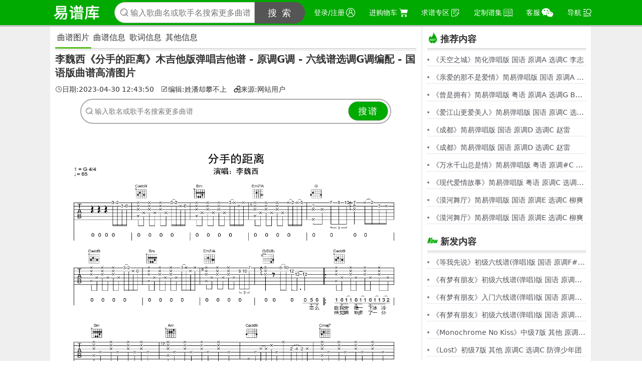

--- FILE ---
content_type: text/html
request_url: https://www.yipuku.com/jinjipu/202304/30-200915.html
body_size: 10054
content:
<!DOCTYPE html>
<html lang="zh-CN">
<head>
    <meta charset="utf-8">
    <meta name="viewport" content="width=device-width, initial-scale=1.0, maximum-scale=1.0, user-scalable=0, user-scalable=no, minimal-ui">
    <meta name="applicable-device" content="pc,mobile">
    <meta name="apple-mobile-web-app-capable" content="yes">
    <meta name="msapplication-tap-highlight" content="no">
    <meta name="format-detection" content="address=no, email=no, telphone=no">
    <meta http-equiv="X-UA-Compatible" content="IE=edge">
    <meta http-equiv="cache-control" content="no-transform, no-siteapp">
    <title>李魏西《分手的距离》木吉他版弹唱吉他谱 - 原调G调 - 六线谱选调G调编配 - 国语版曲谱高清图片 - 易谱库</title>
    <meta name="keywords" content="分手的距离吉他谱木吉他版,分手的距离吉他谱弹唱版,原调G调分手的距离六线谱,分手的距离G调吉他谱">
    <meta name="description" content="YPK易谱库（yipuku.com）的《分手的距离》吉他谱（六线谱(弹唱谱)）由姓潘却攀不上发布/分享/上传，木吉他弹唱版吉他谱。选用G调和弦指法编配，曲谱原调G调，国语版吉他谱，是李魏西演唱的版本（原艺人是李魏西），分手的距离吉他谱难易度属于中级版六线谱，拍子4/4拍，变调夹Capo=0。">
    <link rel="stylesheet" type="text/css" href="https://img.sutuihuo.com/static/v1/css/myicon/iconfont.css" media="all">
    <link rel="stylesheet" type="text/css" href="https://img.sutuihuo.com/static/v1/css/PublicAuto.css">
    <link rel="stylesheet" type="text/css" href="https://img.sutuihuo.com/static/v1/css/arc-ImgPuAuto.css">
    <style>
        #content_views pre {
            -webkit-touch-callout: none;
            -webkit-user-select: none;
            -khtml-user-select: none;
            -moz-user-select: none;
            -ms-user-select: none;
            user-select: none;
        }

        #content_views pre code {
            -webkit-touch-callout: none;
            -webkit-user-select: none;
            -khtml-user-select: none;
            -moz-user-select: none;
            -ms-user-select: none;
            user-select: none;
        }

        /** 全局JS hide或show **/
        .dhide {
            display: none !important;
        }

        .dshow {
            display: -webkit-box;
            display: -moz-box;
            display: -ms-flexbox;
            display: -webkit-flex;
            display: flex;
            -webkit-justify-content: center;
            justify-content: center;
            -moz-box-pack: center;
            -webkit-box-pack: center;
            box-pack: center;
            -webkit-align-items: center;
            align-items: center;
            -webkit-box-align: center;
            -moz-box-align: center;
            box-align: center;
        }
    </style>
    <!-- BDTS -->
<script>
(function(){
    var bp = document.createElement('script');
    var curProtocol = window.location.protocol.split(':')[0];
    if (curProtocol === 'https') {
        bp.src = 'https://zz.bdstatic.com/linksubmit/push.js';
    }
    else {
        bp.src = 'http://push.zhanzhang.baidu.com/push.js';
    }
    var s = document.getElementsByTagName("script")[0];
    s.parentNode.insertBefore(bp, s);
})();
</script>
<!-- TTTS -->
<script>
(function(){
var el = document.createElement("script");
el.src = "https://lf1-cdn-tos.bytegoofy.com/goofy/ttzz/push.js?24c77d1a687ae5602e0cb1ba0a6eaf35fd90441d9e1ffe4a64bc533a16284907fd9a9dcb5ced4d7780eb6f3bbd089073c2a6d54440560d63862bbf4ec01bba3a";
el.id = "ttzz";
var s = document.getElementsByTagName("script")[0];
s.parentNode.insertBefore(el, s);
})(window)
</script>
</head>
<body>
    <input type="hidden" name="id" value="200915">
    <div class="headlayer">
    <div class="header">
        <div class="head-nav">
            <a href="https://www.yipuku.com/" class="logo"></a>
            <div class="nav-so-fo">
                <form action="https://my.yipuku.com/music/search/" method="get" onsubmit="return checkSearchForm(this)">
                    <input class="iconfont icon-a2-sousuo3" type="text" name="keyword"
                        placeholder="&nbsp;输入歌曲名或歌手名搜索更多曲谱">
                    <button type="submit">搜 索</button>
                </form>
            </div>
            <div class="nav-login dhide">
                <!--登陆前头像-->
                <a class="show-layer login-show" data-show-layer="pu-layer-login"><i
                        class="iconfont icon-a3-touxiang1"></i><em></em></a>
                <!--登陆后头像-->
                <a href="https://my.yipuku.com/index/user/index.html" class="show-layer login-hide"><i
                        class="iconfont icon-a89-ucenter"></i><em></em></a>
            </div>
            <div class="nav-txt">
                <!--登陆前头像-->
                <span class="show-layer login-show" data-show-layer="pu-layer-login">
                    <em>登录/注册</em><i class="iconfont icon-a3-touxiang1"></i>
                </span>
                <span class="login-hide">
                    <!--登陆后头像-->
                    <a href="https://my.yipuku.com/index/user/index.html">
                        <em>用户中心</em><i class="iconfont icon-a89-ucenter"></i>
                    </a>
                </span>
                <span>
                    <a href="https://my.yipuku.com/music/cart">
                        <em>进购物车</em><i class="iconfont icon-a16-cart-none"></i>
                    </a>
                </span>
                <span>
                    <a href="https://my.yipuku.com/music/apply_music/">
                        <em>求谱专区</em><i class="iconfont icon-a93-qiupu"></i>
                    </a>
                </span>
                <span>
                    <a href="https://my.yipuku.com/music/puji/">
                        <em>定制谱集</em><i class="iconfont icon-a32-shuben4"></i>
                    </a>
                </span>
                <span class="show-layer" data-show-layer="pu-layer-kefu"><em>客服</em><i
                        class="iconfont icon-a4-weixin"></i></span>
                <span class="show-layer" data-show-layer="pu-layer-search"><em>导航</em><i
                        class="iconfont icon-a2-sousuo2"></i></span>
            </div>
            <!-- 移动端显示 -->
            <div class="nav-so-mo">
                <span class="show-layer login-show" data-show-layer="pu-layer-login">
                    <i class="iconfont icon-a3-touxiang1"></i>
                </span>
                <span class="login-hide">
                    <!--登陆后头像-->
                    <a href="https://my.yipuku.com/index/user/index.html" class="show-layer"><i
                            class="iconfont icon-a89-ucenter"></i><em></em></a>
                </span>
                <span>
                    <!--购物车-->
                    <a href="https://my.yipuku.com/music/cart" class="show-layer"><i
                            class="iconfont icon-a16-cart-none"></i><em></em></a>
                </span>
                <span>
                    <!--求谱-->
                    <a href="https://my.yipuku.com/music/apply_music/" class="show-layer"><i
                            class="iconfont icon-a93-qiupu"></i><em></em></a>
                </span>
                <span>
                    <!--谱书-->
                    <a href="https://my.yipuku.com/music/puji/" class="show-layer"><i
                            class="iconfont icon-a32-shuben4"></i><em></em></a>
                </span>
                <span class="show-layer" data-show-layer="pu-layer-kefu">
                    <!--客服-->
                    <i class="iconfont icon-a4-weixin"></i>
                </span>
                <span class="show-layer" data-show-layer="pu-layer-search">
                    <!--导航-->
                    <i class="iconfont icon-a2-sousuo2"></i>
                </span>
            </div>
        </div>
    </div>
</div>
    <div class="container">
        <div class="bd">
            <div class="bd-main">
                <div class="arc-l">
                    <div class="arc-out">
                        <div class="laycon-arc-tab">
                          <ul id="nav2" class="link_tab">
                            <li class="current-arc-tab undefined" oldclassname="undefined" currentnum="0">曲谱图片</li>
                            <li oldclassname="" currentnum="1" class="">曲谱信息</li>
                            <li oldclassname="" currentnum="2" class="">歌词信息</li>
                            <li oldclassname="" currentnum="3" class="">其他信息</li>
                          </ul>
                          <div id="cardarea2">
                            <div class="item" style="display: block;">
                                <div class="score-img">
                                    <h1>李魏西《分手的距离》木吉他版弹唱吉他谱 - 原调G调 - 六线谱选调G调编配 - 国语版曲谱高清图片</h1>
                                    <span>
                                        <label><i class="iconfont icon-a10-shijian"></i>日期:2023-04-30 12:43:50</label>
                                        <label><i class="iconfont icon-a43-bianji"></i>编辑:姓潘却攀不上</label>
                                        <label><i class="iconfont icon-a72-guanlian"></i>来源:网站用户</label>
                                    </span>
                                                                        <form action="https://my.yipuku.com/music/search/" method="get" onsubmit="return checkSearchForm(this)">
                                        <div class="layer-cart-uot arc-so-str">
                                            <div class="search">
                                                <div class="soso-fo">
                                                        <input class="iconfont icon-a2-sousuo3" type="text" name="keyword" placeholder="&#xe62e;&nbsp;输入歌名或歌手名搜索更多曲谱">
                                                        <button type="submit">搜谱</button>
                                                </div>
                                            </div>
                                        </div>
                                    </form>
                                                                                <p><img src='https://img.sutuihuo.com/uploads/allimg/33jinjipu/pay/big/pages/202304/1_3648_20230429155500107.png'></p>                                                                        </div>
                            </div>
                            <div class="item display_none" style="display: none;">
                              <div class="score-info">
                                <div class="main-info">
                                    <div class="main-info-titl">
                                      <h3>分手的距离吉他谱</h3>
                                      <span>基础信息</span>
                                    </div>
                                    <ul>
                                        <li> <span class="info-l">演唱</span> <span class="info-r">李魏西</span> </li>
                                        <li> <span class="info-l">原唱</span> <span class="info-r">李魏西</span> </li>
                                        <li> <span class="info-l">语言</span> <span class="info-r">国语</span> </li>
                                        <li> <span class="info-l">难易度</span> <span class="info-r">中级六线谱(弹唱)版</span> </li>
                                        <li> <span class="info-l">原调</span> <span class="info-r">G</span> </li>
                                        <li> <span class="info-l">编配选调</span> <span class="info-r">G</span> </li>
                                        <li> <span class="info-l">拍子</span> <span class="info-r">4/4</span> </li>
                                        <li> <span class="info-l">速度</span> <span class="info-r">65</span> </li>
                                        <li> <span class="info-l">男声调变调夹品位</span> <span class="info-r">0品（唱调）</span> </li>
                                        <li> <span class="info-l">女声调变调夹品位</span> <span class="info-r">0品（唱调）</span> </li>
                                        <li> <span class="info-l">是否有大横按和弦</span> <span class="info-r">无</span> </li>
                                        <li> <span class="info-l">曲谱包含</span> <span class="info-r"></span> </li>
                                        <li> <span class="info-l">本谱所用到的和弦</span> <span class="info-r"></span> </li>
                                        <li> <span class="info-l">前奏</span> <span class="info-r"></span> </li>
                                        <li> <span class="info-l">主歌</span> <span class="info-r"></span> </li>
                                        <li> <span class="info-l">副歌</span> <span class="info-r"></span> </li>
                                        <li> <span class="info-l">间奏</span> <span class="info-r"></span> </li>
                                        <li> <span class="info-l">尾奏</span> <span class="info-r"></span> </li>
                                    </ul>
                                </div>
                                <div class="main-info-tips">
                                  <p>其他说明：YPK易谱库（yipuku.com）的《分手的距离》吉他谱（六线谱(弹唱谱)）由姓潘却攀不上发布/分享/上传，木吉他弹唱版吉他谱。选用G调和弦指法编配，曲谱原调G调，国语版吉他谱，是李魏西演唱的版本（原艺人是李魏西），分手的距离吉他谱难易度属于中级版六线谱，拍子4/4拍，变调夹Capo=0。</p>
                                </div>
                              </div>

                            </div>
                            <div class="item display_none" style="display: none;">
                                <div class="lyric-content">
                                    <h3>《分手的距离》曲谱歌词</h3>
                                    <p>怎么自我安稳一下</p><p>冰冷褶皱的伤心</p><p>暖色的光线照不到的阴影</p><p>不敢相信本是属于</p><p>我们暧昧的话题</p><p>你却对第三个人同样说起</p><p>书桌上的相片被风吹落</p><p>回忆在搜索</p><p>不知不觉的路已经走到这</p><p>那时的你在卡片上</p><p>信手写下的承诺</p><p>如今这些字眼随时间没落</p><p>爱情就像易碎的水晶</p><p>握在两个人手心</p><p>而你却不小心破碎了一地</p><p>对不起总是失去才珍惜</p><p>矛盾过后的距离</p><p>最后的我们只赚一段回忆</p><p>怎么感觉拥抱多了一分</p><p>陌生的心跳</p><p>你的吻隐藏着其他的味道yeah</p><p>信任突然失去方向防备</p><p>慢慢的出鞘</p><p>你努力的微笑</p><p>感觉更煎熬</p><p>书桌上的相片被风吹落</p><p>回忆在搜索</p><p>不知不觉的路已经走到这</p><p>那时的你在卡片上</p><p>信手写下的爱我</p><p>如今这些字眼随时间没落</p><p>爱情就像易碎的水晶</p><p>握在两个人手心</p><p>而你却不小心破碎了一地</p><p>对不起 总是失去才珍惜</p><p>矛盾过后的距离</p><p>最后的我们只赚一段回忆</p><p>爱情就像易碎的水晶</p><p>握在两个人手心</p><p>而你却不小心破碎了一地</p><p>对不起</p><p>总是失去才珍惜</p><p>矛盾过后的距离</p><p>最后的我们只赚一段回忆</p>                                </div>
                            </div>
                            <div class="item display_none" style="display: none;">
                              <div class="other-info">
                                <div class="crumbs">
                                    <i class="iconfont icon-a33-dingwei"></i>
                                    <a title="易谱库" href="https://www.yipuku.com/">主页</a> &gt; <a href="https://www.yipuku.com/jinjipu/">进级吉他谱</a> &gt; 
                                    <h2><a href="https://www.yipuku.com/jinjipu/202304/30-200915.html">李魏西《分手的距离》木吉他版弹唱吉他谱 - 原调G调 - 六线谱选调G调编配 - 国语版曲谱高清图片</a></h2>
                                </div>
                                <div class="other-content">
                                    <h3>《分手的距离》曲谱其他相关信息</h3>
                                                                    </div>
                              </div>
                            </div>
                                                        <div class="whole">
                                <span><i class="iconfont icon-a60-nanyiinfo"></i>提示: 应制谱师要求，此谱仅提供部分预览，如需查看完整版请通过下方按钮解锁或用谱集劵兑换！</span>
                                <button type="button">
                                        
                                                                                    <a href="https://my.yipuku.com/music/buy/buy/id/200915"><i class="iconfont icon-a17-suozhu"></i><em>解锁完整版</em></a>
                                                                                </button>
                                <label><i class="iconfont icon-a24-help"></i>解锁曲谱前后有任何问题，请添加曲谱解锁页面的客服协助您解决！</label>
                            </div>
                                                        <form action="https://my.yipuku.com/music/search/" method="get" onsubmit="return checkSearchForm(this)">
                                <div class="layer-cart-uot arc-so-end">
                                    <div class="search">
                                        <div class="soso-fo">
                                                <input class="iconfont icon-a2-sousuo3" type="text" name="keyword" placeholder="&#xe62e;&nbsp;输入歌名或歌手名搜索更多曲谱">
                                                <button type="submit">搜谱</button>
                                        </div>
                                    </div>
                                </div>
                            </form>
                          </div>
                        </div>
                        <input type="hidden" id="kp_OtherRegional" value="nav2,li,cardarea2,item,current-arc-tab" title="选项卡连接JS必不可少">
                      </div>
                    
                      <div class="arc-related">
                        <h3><i class="iconfont icon-a72-guanlian"></i><em>相关内容</em></h3>
                        <ul>
                                                            <li>
                                    <a title="《分手的距离》C调吉他谱_简化扫弦版_有大横按弹唱_无需变调夹" href="https://www.yipuku.com/jingdianjitapu/202206/10-145737.html" target="_blank">《分手的距离》C调吉他谱_简化扫弦版_有大横按弹唱_无需变调夹</a>
                                </li>
                                                            <li>
                                    <a title="光辉岁月六线谱简单版_Beyond吉他谱初学者C调版_简易弹唱_无大横按粤语版" href="https://www.yipuku.com/jiandanjitapu/202201/19-3888.html" target="_blank">光辉岁月六线谱简单版_Beyond吉他谱初学者C调版_简易弹唱_无大横按粤语版</a>
                                </li>
                                                            <li>
                                    <a title="海阔天空吉他谱C调初学者版_无大横按简单六线谱_Beyond简易弹唱粤语版" href="https://www.yipuku.com/jiandanjitapu/202201/19-3891.html" target="_blank">海阔天空吉他谱C调初学者版_无大横按简单六线谱_Beyond简易弹唱粤语版</a>
                                </li>
                                                            <li>
                                    <a title="暗里着迷六线谱简单版_刘德华吉他谱初学者C调版_简易弹唱_无大横按粤语版" href="https://www.yipuku.com/jiandanjitapu/202201/19-3846.html" target="_blank">暗里着迷六线谱简单版_刘德华吉他谱初学者C调版_简易弹唱_无大横按粤语版</a>
                                </li>
                                                            <li>
                                    <a title="沉默是金吉他谱C调初学者版_无大横按简单六线谱_张国荣简易弹唱粤语版" href="https://www.yipuku.com/jiandanjitapu/202201/19-3862.html" target="_blank">沉默是金吉他谱C调初学者版_无大横按简单六线谱_张国荣简易弹唱粤语版</a>
                                </li>
                                                    </ul>
                    </div>
                    <div class="arc-related">
                      <h3><i class="iconfont icon-a40-xihuan"></i><em>猜你喜欢</em></h3>
                      <ul>
                                                    <li>
                                <a title="《遇见》独奏谱图谱 - 吉他谱 选用G调指法编配 - 初级谱子 - 六线谱(独奏/指弹谱)" href="https://www.yipuku.com/userjitapu/202304/09-6996.html" target="_blank">《遇见》独奏谱图谱 - 吉他谱 选用G调指法编配 - 初级谱子 - 六线谱(独奏/指弹谱)</a>
                            </li>
                                                    <li>
                                <a title="原版梦中的额吉钢琴谱 - 乌达木经典完整钢琴谱 - 小白0基础入门版" href="https://www.yipuku.com/usergangqinpu/202308/19-1412.html" target="_blank">原版梦中的额吉钢琴谱 - 乌达木经典完整钢琴谱 - 小白0基础入门版</a>
                            </li>
                                                    <li>
                                <a title="《牧歌》C调吉他谱_钟立风歌谱_自学曲目六线谱弹唱_无扫弦有大横按" href="https://www.yipuku.com/jingdianjitapu/202208/02-148651.html" target="_blank">《牧歌》C调吉他谱_钟立风歌谱_自学曲目六线谱弹唱_无扫弦有大横按</a>
                            </li>
                                                    <li>
                                <a title="简单版你不知道的事弹唱版钢琴谱 - 王力宏0基础完整版钢琴伴奏 - 柱式分解和弦伴奏" href="https://www.yipuku.com/usergangqinpu/202310/03-13472.html" target="_blank">简单版你不知道的事弹唱版钢琴谱 - 王力宏0基础完整版钢琴伴奏 - 柱式分解和弦伴奏</a>
                            </li>
                                                    <li>
                                <a title="《半生出走》吉他谱 - 用弹唱节奏型编配 -选调G调 - 胡彦斌六线谱精选 - 国语" href="https://www.yipuku.com/jinjipu/202212/30-196303.html" target="_blank">《半生出走》吉他谱 - 用弹唱节奏型编配 -选调G调 - 胡彦斌六线谱精选 - 国语</a>
                            </li>
                                                    <li>
                                <a title="傻瓜钢琴谱 - 时代少年团C#调初学者版 - 简易版原版单手双手高清谱" href="https://www.yipuku.com/usergangqinpu/202309/21-13152.html" target="_blank">傻瓜钢琴谱 - 时代少年团C#调初学者版 - 简易版原版单手双手高清谱</a>
                            </li>
                                                    <li>
                                <a title="宋捷的《我会想起你》谱子带扫弦节奏吉他谱 - C编配 - 变调夹Capo=2 - 中级六线谱" href="https://www.yipuku.com/jinjipu/202301/02-197682.html" target="_blank">宋捷的《我会想起你》谱子带扫弦节奏吉他谱 - C编配 - 变调夹Capo=2 - 中级六线谱</a>
                            </li>
                                                    <li>
                                <a title="《情深似海》吉他乐谱完整版 - G调编配吉他谱 - 陈克庆中级六线谱图片 - 原调G调" href="https://www.yipuku.com/jinjipu/202305/05-201032.html" target="_blank">《情深似海》吉他乐谱完整版 - G调编配吉他谱 - 陈克庆中级六线谱图片 - 原调G调</a>
                            </li>
                                                    <li>
                                <a title="单吉他曲谱《流浪诗人》C调六线纸谱版下载_整首有大横按_流浪诗人弹唱单人谱" href="https://www.yipuku.com/jingdianjitapu/202207/24-148105.html" target="_blank">单吉他曲谱《流浪诗人》C调六线纸谱版下载_整首有大横按_流浪诗人弹唱单人谱</a>
                            </li>
                                                    <li>
                                <a title="G调完整谱扫弦版《快乐父子俩》吉他谱 - 国语六线谱 - 六线谱(弹唱谱) - 原调G调" href="https://www.yipuku.com/jinjipu/202301/17-198699.html" target="_blank">G调完整谱扫弦版《快乐父子俩》吉他谱 - 国语六线谱 - 六线谱(弹唱谱) - 原调G调</a>
                            </li>
                                              </ul>
                  </div>

                </div>
                <div class="so-r">
  <div class="so-r-son">
      <div class="so-r-tj">
          <h3><i class="iconfont icon-a28-hot"></i><em>推荐内容</em></h3>
          <ul>
                            <li>
                <a title="天空之城吉他谱C调简单版适合零基础初学者入门最易上手的谱子" href="https://www.yipuku.com/jiandanjitapu/202208/30-4563.html" target="_blank">《天空之城》简化弹唱版 国语 原调A 选调C 李志</a>
              </li>
                          <li>
                <a title="张韶涵亲爱的那不是爱情吉他谱C调和弦简单版男生吉他弹唱的谱子" href="https://www.yipuku.com/jiandanjitapu/202208/30-4564.html" target="_blank">《亲爱的那不是爱情》简易弹唱版 国语 原调A 选调G 张韶涵</a>
              </li>
                          <li>
                <a title="Beyond曾是拥有吉他谱原唱C调简单完整粤语版吉他弹唱六线谱图" href="https://www.yipuku.com/jiandanjitapu/202208/30-4565.html" target="_blank">《曾是拥有》简易弹唱版 粤语 原调A 选调G Beyond,黄家驹</a>
              </li>
                          <li>
                <a title="爱江山更爱美人吉他谱C调简单版适合男女生自学吉他弹唱的谱子" href="https://www.yipuku.com/jiandanjitapu/202208/30-4566.html" target="_blank">《爱江山更爱美人》简易弹唱版 国语 原调C 选调C 李丽芬</a>
              </li>
                          <li>
                <a title="赵雷成都吉他谱C调和弦简单完整版吉他弹唱最易上手的六线谱谱子" href="https://www.yipuku.com/jiandanjitapu/202208/30-4567.html" target="_blank">《成都》简易弹唱版 国语 原调D 选调C 赵雷</a>
              </li>
                          <li>
                <a title="成都吉他谱简单完整版新手初学者入门弹唱最易上手的六线谱谱子" href="https://www.yipuku.com/jiandanjitapu/202208/30-4568.html" target="_blank">《成都》简易弹唱版 国语 原调D 选调C 赵雷</a>
              </li>
                          <li>
                <a title="万水千山总是情吉他谱C调配和弦指法简版双手吉他弹唱的曲子图片" href="https://www.yipuku.com/jiandanjitapu/202208/30-4569.html" target="_blank">《万水千山总是情》简易弹唱版 粤语 原调#C 选调C 汪明荃</a>
              </li>
                          <li>
                <a title="现代爱情故事六线谱C调简单版_张智霖/许秋怡吉他新手和弦简谱_简易弹唱版_C调男生版" href="https://www.yipuku.com/jiandanjitapu/202208/30-4570.html" target="_blank">《现代爱情故事》简易弹唱版 粤语 原调C 选调C 张智霖,许秋怡</a>
              </li>
                          <li>
                <a title="漠河舞厅六线谱入门级C调吉他谱_简单版柳爽吉他和弦谱_初学者简易弹唱版简谱_男生版C调" href="https://www.yipuku.com/jiandanjitapu/202208/30-4571.html" target="_blank">《漠河舞厅》简易弹唱版 国语 原调E 选调C 柳爽</a>
              </li>
                          <li>
                <a title="简单版漠河舞厅吉他谱C_男生版C调六线简谱_柳爽吉他谱_和弦弹唱简谱" href="https://www.yipuku.com/jiandanjitapu/202208/30-4572.html" target="_blank">《漠河舞厅》简易弹唱版 国语 原调E 选调C 柳爽</a>
              </li>
                      </ul>
      </div>
      <div class="so-r-tj">
          <h3><i class="iconfont icon-a23-zuixin"></i><em>新发内容</em></h3>
          <ul>
                            <li>
                <a title="弹唱完整版谱子《等我先说》六线谱 - 选调C调 - 国语版 - 夏天Alex经典吉他谱" href="https://www.yipuku.com/jinjiepu/202401/06-13825.html" target="_blank">《等我先说》初级六线谱(弹唱)版 国语 原调F# 选调C 夏天Alex</a>
              </li>
                          <li>
                <a title="G调完整谱扫弦版《有梦有朋友》吉他谱 - 国语六线谱 - 六线谱(弹唱谱) - 原调Bb调" href="https://www.yipuku.com/jinjiepu/202401/05-13824.html" target="_blank">《有梦有朋友》初级六线谱(弹唱)版 国语 原调Bb 选调G 伍思凯</a>
              </li>
                          <li>
                <a title="《有梦有朋友》吉他谱 - 用弹唱节奏型编配 -选调C调 - 伍思凯六线谱精选 - 国语" href="https://www.yipuku.com/jiandanjitapu/202401/05-13823.html" target="_blank">《有梦有朋友》入门六线谱(弹唱)版 国语 原调Bb 选调C 伍思凯</a>
              </li>
                          <li>
                <a title="伍思凯《有梦有朋友》木吉他版弹唱吉他谱 - 原调Bb调 - 六线谱选调G调编配 - 国语版曲谱高清图片" href="https://www.yipuku.com/jinjiepu/202401/05-13822.html" target="_blank">《有梦有朋友》初级六线谱(弹唱)版 国语 原调Bb 选调G 伍思凯</a>
              </li>
                          <li>
                <a title="Monochrome No KissC调五线谱简谱 -シドC调简谱版 - 新手入门完整版" href="https://www.yipuku.com/usergangqinpu/202310/15-13808.html" target="_blank">《Monochrome No Kiss》中级7版 其他 原调C 选调C シド</a>
              </li>
                          <li>
                <a title="简易版Lost钢琴谱 - 防弹少年团C调最简版 - 简易版图片下载" href="https://www.yipuku.com/usergangqinpu/202310/15-13809.html" target="_blank">《Lost》初级7版 其他 原调C 选调C 防弹少年团</a>
              </li>
                          <li>
                <a title="Hip钢琴五线谱 - MAMAMOOF调完整版曲谱图片 - 初学者双手简单版" href="https://www.yipuku.com/usergangqinpu/202310/15-13810.html" target="_blank">《Hip》中级7版 其他 原调F 选调F MAMAMOO</a>
              </li>
                          <li>
                <a title="去有风的地方钢琴谱简谱 - 适合0基础G调简单版 - 初学者单手简谱" href="https://www.yipuku.com/usergangqinpu/202310/15-13811.html" target="_blank">《去有风的地方》初级7版 国语 原调G 选调G 郁可唯</a>
              </li>
                          <li>
                <a title="原版普通朋友钢琴谱 - 陶喆经典完整钢琴谱 - 小白0基础入门版" href="https://www.yipuku.com/usergangqinpu/202310/15-13812.html" target="_blank">《普通朋友》初级7版 国语 原调F 选调F 陶喆</a>
              </li>
                          <li>
                <a title="你，好不好钢琴伴奏 - 周兴哲Bb调钢琴弹唱 - 五线谱钢伴带和弦" href="https://www.yipuku.com/usergangqinpu/202310/15-13813.html" target="_blank">《你，好不好》初级6版 国语 原调Bb 选调Bb 周兴哲</a>
              </li>
                      </ul>
      </div>
      <div class="so-r-tit">
          <h3><i class="iconfont icon-a32-shuben4"></i><em>谱集(书)定制与说明</em></h3>
          <ul class="pushu-tip">
              <li>1、如果你想解锁单首曲谱，请直接点击搜索结果的歌名即可进入解锁页面。</li>
              <li>2、如果您想定制一本全部都是自己喜欢的歌曲谱集（谱书），请点击搜索结果的“选入谱书目录”深绿色按钮，将某首曲谱选选至“谱集定制（曲谱预选列表）”的列表中，选满120首后，使用118个音符兑换即可装订成册，并且包邮到家。</li>
              <li class="dhide">3、谱集(书)定制视频操作教程与图解：</li>
          </ul>
          <ul class="pushu-tip-btn dhide">
              <li><i class="iconfont icon-a9-shipin"></i>操作演示视频</li>
              <li><i class="iconfont icon-a59-bianpeiinfo"></i>操作界面图解</li>
          </ul>
          <ul class="pushu-tip">
              <li class="col-red">3、如果您觉得一首一首挑比较费时间，可以直接在下方现成的谱集目录的基础上更换您要的曲谱，省时省力！点击“应用目录”即可将对应的谱集的目录一次性显示在“谱集定制（曲谱预选列表）”区域中。</li>
          </ul>
          <ul class="pushu-tip-prd">
                                <li>
                      <span>
                          <label>粤语专集</label>
                      </span>
                      <p><a title="查看这本谱集（书）的目录和详细介绍" href="https://my.yipuku.com/music/music_book/?id=4" target="_blank">查看详情</a></p>
                      <p class="a-blu"><a title="点此即可将这本书的目录一键显示到右边的谱书目录已选曲谱的区域中" class="importBook" data-id="4">使用目录</a></p>
                  </li>
                                <li>
                      <span>
                          <label>国语专集</label>
                      </span>
                      <p><a title="查看这本谱集（书）的目录和详细介绍" href="https://my.yipuku.com/music/music_book/?id=5" target="_blank">查看详情</a></p>
                      <p class="a-blu"><a title="点此即可将这本书的目录一键显示到右边的谱书目录已选曲谱的区域中" class="importBook" data-id="5">使用目录</a></p>
                  </li>
                                <li>
                      <span>
                          <label>国语粤语合集</label>
                      </span>
                      <p><a title="查看这本谱集（书）的目录和详细介绍" href="https://my.yipuku.com/music/music_book/?id=6" target="_blank">查看详情</a></p>
                      <p class="a-blu"><a title="点此即可将这本书的目录一键显示到右边的谱书目录已选曲谱的区域中" class="importBook" data-id="6">使用目录</a></p>
                  </li>
                        </ul>
      </div>
  </div>
</div>
            </div>
        </div>
    </div>
        <div class="footer">
        <div class="footer-con">
            <p>易谱库 yipuku.com</p>
            <p>2017-2024 易谱库 , All Rights Reserved. <a href="https://beian.miit.gov.cn/" target="_blank">桂ICP备2022001177号</a></p>
        </div>
    </div>
    <!--底部上弹层 登陆注册 S-HTML -->
    <div class="pu-overlay" id="pu-layer-login">
        <div class="pu-layer-wrap layer-login-wh">
            <i class="puLayer-close puLayer-cancel iconfont icon-a57-close"></i>
            <div class="puLayer-con">
                <div class="layer-tit-glb">
                    <i class="iconfont icon-a3-touxiang1"></i>
                    <h4>登陆/注册</h4>
                </div>
                <div class="layer-con-uot">
                    <div class="login-input">
                        <div class="reg-tips"><i class="iconfont icon-a60-nanyiinfo"></i><em>注:若手机号未登陆过，系统会自动注册新帐号</em>
                        </div>
                        <div class="reg-tips2 dhide">
                            <!--当切换为密码登陆时显示，用于占位-->
                        </div>
                        <div class="login-inp-out">
                            <div class="login-mobel">
                                <span><em>手机号</em><i class="iconfont icon-a29-shouji"></i></span>
                                <input type="text" name="phone" placeholder="若是首次登陆则自动注册账号" validate="true">
                            </div>
                            <div class="login-inp-tips phone-tips dhide">
                                <i class="iconfont icon-a30-tips"></i>
                                <em>手机号不能为空，请正确输入！</em>
                            </div>
                        </div>
                        <div class="login-in">
                            <button id="login-btn-next" data-type="account" class="login-btn clr">下一步</button>
                            <button id="login-btn" data-type="account" class="login-btn clr dhide">登陆</button>
                        </div>
                    </div>
                </div>
                <div class="login-tips">
                    <h5 class="show-layer" data-show-layer="login-tips-more"><i class="iconfont icon-a24-help"></i><em>登录/注册常见问题</em></h5>
                </div>
            </div>
        </div>
    </div>
    <!--底部上弹层 登陆注册 E -->
        <!-- 登陆注册 常见问题 S -->
    <div class="pu-overlay" id="login-tips-more">
        <!-- 此区域内容可变 -->
        <div class="pu-layer-wrap login-tips-con">
            <i class="puLayer-close puLayer-cancel iconfont icon-a57-close"></i>
            <div class="puLayer-con">
                <div class="layer-tit-glb">
                    <i class="iconfont icon-a60-nanyiinfo"></i>
                    <h4>温馨提示</h4>
                </div>
                <div class="help-tips">
                    <p>1.如果您已注册并设置了登录密码，请直接使用密码登录即可。</p>
                    <p>2.老用户登录时若遇系统提示设置密码是因系统维护升级后统一重置了密码，请重新设置登录密码即可。</p>
                    <p>3.若有其他问题请联系<ins class="customer show-layer" data-show-layer="pu-layer-kefu"><i class="iconfont icon-a4-weixin"></i><em>客服微信</em></ins>
                    </p>
                </div>
            </div>
        </div>
    </div>
    <!-- 登陆注册 常见问题 E -->
        <!--底部上弹层 联系客服 S-HTML -->
    <div class="pu-overlay" id="pu-layer-kefu">
        <div class="pu-layer-wrap layer-kefu-wh">
            <i class="puLayer-close puLayer-cancel iconfont icon-a57-close"></i>
            <div class="puLayer-con">
                <div class="layer-tit-glb show-layer" data-show-layer="pu-layer-kefu">
                    <i class="iconfont icon-a38-kefu"></i>
                    <h4>联系客服</h4>
                </div>
                <div class="layer-con-uot">
                    <div class="kefu-txt"><i class="iconfont icon-a4-weixin"></i><em>易谱库客服微信号：</em><ins
                            id="wechat">jtp66988</ins><i class="iconfont icon-a39-fuzhi wechat-copy"></i></div>
                    <div class="kefu-txt-saoma">或者微信扫下方二维码添加客服微信号！</div>
                    <div class="kefu-code"></div>
                    <div class="kefu-tips">
                        <h5><i class="iconfont icon-a60-nanyiinfo"></i><em>温馨提示：</em></h5>
                        <p>1.客服在线时段为：早9:00-晚22:30，其他时段请发微信消息留言，客服在线后会第一时间回复您！</p>
                        <p>2.有任何购谱/谱集或曲谱下载等问题，请及时联系客服微信协助您解决！</p>
                    </div>
                </div>
            </div>
        </div>
    </div>
    <!--底部上弹层 联系客服 E -->
        <!--移动端时 底部上弹层 搜索层 S -->
    <div class="pu-overlay" id="pu-layer-search">
        <div class="pu-layer-wrap layer-nav-wh">
            <i class="puLayer-close puLayer-cancel iconfont icon-a57-close"></i>
            <div class="puLayer-con">
                <div class="layer-tit-glb">
                    <ul class="layer-nav-login">
                        <li class="show-layer login-show" data-show-layer="pu-layer-login"><i class="iconfont icon-a3-touxiang1"></i>登录/注册</li>
                        <li class="login-hide">
                            <a href="https://my.yipuku.com/index/user/index">
                                <i class="iconfont icon-a89-ucenter"></i><em class="my-phone"></em>用户中心
                            </a>
                        </li>
                        <li class="login-exit login-hide">
                                <i class="iconfont icon-a84-exit"></i><em>退出登录</em>
                        </li>
                    </ul>
                </div>
                <div class="layer-sonav-tit">
                    <i class="iconfont icon-a2-sousuo3"></i><span>搜索曲谱</span>
                </div>
                <form action="https://my.yipuku.com/music/search/" method="get" onsubmit="return checkSearchForm(this)">
                    <div class="layer-cart-uot">
                        <div class="search">
                            <div class="soso-fo">
                                    <input class="iconfont icon-a2-sousuo3" type="text" name="keyword" placeholder="&#xe62e;&nbsp;输入歌名或歌手名搜索更多曲谱">
                                    <button type="submit">搜索</button>
                            </div>
                        </div>
                    </div>
                </form>
                <div class="layer-sonav-tit">
                    <i class="iconfont icon-a1-caidan"></i><span>网站导航</span>
                </div>
                <ul class="layer-so-nav">
                    <li><a href="https://my.yipuku.com/music/apply_music/">求谱专区</a></li>
                    <li><a href="https://my.yipuku.com/music/puji/">谱集定制</a></li>
                    <li><a href="https://www.yipuku.com/tools/jiepaiqi/">节拍器</a></li>
                    <li><a href="https://www.yipuku.com/tools/jiezouxunlian/">节奏训练</a></li>
                    <li><a href="https://www.yipuku.com/jiandanjitapu/">简单吉他谱</a></li>
                    <li><a href="https://www.yipuku.com/jinjiepu/">进阶吉他谱</a></li>
                </ul>
            </div>
        </div>
    </div>
    <!--移动端时 底部上弹层 搜索层 E -->
    <script type="text/javascript" charset="utf-8" src="https://img.sutuihuo.com/static/v1/js/jquery.min.js"></script>
    <script type="text/javascript" charset="utf-8" src="https://img.sutuihuo.com/static/v1/js/layui/layui.js?v=2.6.8"></script>
    <script type="text/javascript" charset="utf-8" src="https://img.sutuihuo.com/static/v1/js/jquery.cookie.js"></script>
    <script type="text/javascript" charset="utf-8" src="https://img.sutuihuo.com/static/v1/js/all.js"></script>
    <script>
var _hmt = _hmt || [];
(function() {
  var hm = document.createElement("script");
  hm.src = "https://hm.baidu.com/hm.js?ff4b82ac7a420551342dff07a5b7dfd3";
  var s = document.getElementsByTagName("script")[0]; 
  s.parentNode.insertBefore(hm, s);
})();
</script>
</body>
</html>


--- FILE ---
content_type: text/css
request_url: https://img.sutuihuo.com/static/v1/css/myicon/iconfont.css
body_size: 1316
content:
@font-face {
  font-family: "iconfont"; /* Project id 3730266 */
  src: url('iconfont.woff2?t=1718373035388') format('woff2'),
       url('iconfont.woff?t=1718373035388') format('woff'),
       url('iconfont.ttf?t=1718373035388') format('truetype');
}

.iconfont {
  font-family: "iconfont" !important;
  font-size: 16px;
  font-style: normal;
  -webkit-font-smoothing: antialiased;
  -moz-osx-font-smoothing: grayscale;
}

.icon-a121-dingzhi:before {
  content: "\e8c4";
}

.icon-a120-jinru:before {
  content: "\e715";
}

.icon-a119-order:before {
  content: "\e6df";
}

.icon-a118-weixiu:before {
  content: "\e69f";
}

.icon-a117-bianji:before {
  content: "\e61b";
}

.icon-a166-caogao:before {
  content: "\e618";
}

.icon-a115-tanhao:before {
  content: "\e686";
}

.icon-a114-shalou:before {
  content: "\e640";
}

.icon-a113-fabu:before {
  content: "\e631";
}

.icon-a112-bidui:before {
  content: "\e8d5";
}

.icon-a111-upvideo:before {
  content: "\e63c";
}

.icon-a110-upshipin:before {
  content: "\e661";
}

.icon-a109-kecheng:before {
  content: "\e75c";
}

.icon-a108-imgupdata:before {
  content: "\e659";
}

.icon-a107-bianhao:before {
  content: "\e609";
}

.icon-a106-setyouxiang:before {
  content: "\e636";
}

.icon-a105-tishi:before {
  content: "\e671";
}

.icon-a104-youxiang:before {
  content: "\e611";
}

.icon-a103-setkey2:before {
  content: "\eae4";
}

.icon-a103-setkey1:before {
  content: "\e650";
}

.icon-a57-close:before {
  content: "\e665";
}

.icon-a102-fuyuan:before {
  content: "\e635";
}

.icon-a101-shuben:before {
  content: "\e61c";
}

.icon-a100-duopu:before {
  content: "\e6c9";
}

.icon-a99-shouye:before {
  content: "\e607";
}

.icon-a98-usershezhi:before {
  content: "\e64f";
}

.icon-a97-mulu:before {
  content: "\e657";
}

.icon-a96-shipinke:before {
  content: "\e603";
}

.icon-a95-shipinke:before {
  content: "\e604";
}

.icon-a94-kecheng:before {
  content: "\e6c2";
}

.icon-a93-qiupu:before {
  content: "\e634";
}

.icon-a92-so-hot:before {
  content: "\e68f";
}

.icon-a91-list-enter:before {
  content: "\e623";
}

.icon-a90-order-add:before {
  content: "\e629";
}

.icon-a16-cart-dollar:before {
  content: "\e846";
}

.icon-a16-cart-add:before {
  content: "\e842";
}

.icon-a16-cart-none:before {
  content: "\e843";
}

.icon-a16-cart-done:before {
  content: "\e844";
}

.icon-a16-cart-clear:before {
  content: "\e845";
}

.icon-a16-cart-less:before {
  content: "\e84a";
}

.icon-a56-upimg:before {
  content: "\e679";
}

.icon-a89-ucenter:before {
  content: "\e600";
}

.icon-a88-select2:before {
  content: "\e677";
}

.icon-a88-select:before {
  content: "\e678";
}

.icon-a66-fuxuan2:before {
  content: "\e687";
}

.icon-a87-sigh2:before {
  content: "\e688";
}

.icon-a87-sigh:before {
  content: "\e689";
}

.icon-a86-sure:before {
  content: "\e690";
}

.icon-a85-cry:before {
  content: "\e605";
}

.icon-a85-smile:before {
  content: "\e614";
}

.icon-a84-login:before {
  content: "\e97e";
}

.icon-a84-exit:before {
  content: "\e97f";
}

.icon-a32-shuben2:before {
  content: "\e608";
}

.icon-a32-shuben3:before {
  content: "\e61e";
}

.icon-a32-shuben4:before {
  content: "\e60e";
}

.icon-a83-jitalanmu:before {
  content: "\e74b";
}

.icon-a82-jiezou:before {
  content: "\e75b";
}

.icon-a81-jiepaiqi:before {
  content: "\e78c";
}

.icon-a80-shibiema:before {
  content: "\e60f";
}

.icon-a79-duigou:before {
  content: "\e628";
}

.icon-a78-huanyuan:before {
  content: "\e64e";
}

.icon-a77-suoxiao:before {
  content: "\e63d";
}

.icon-a77-fangda:before {
  content: "\e63e";
}

.icon-a14-guanbi:before {
  content: "\e653";
}

.icon-a5-jia:before {
  content: "\e8df";
}

.icon-a5-jian:before {
  content: "\e8e6";
}

.icon-a76-yuandian:before {
  content: "\e82f";
}

.icon-a75-hot-yue:before {
  content: "\e639";
}

.icon-a74-hot-zhou:before {
  content: "\e63a";
}

.icon-a73-hot-ri:before {
  content: "\e63f";
}

.icon-a72-guanlian:before {
  content: "\e647";
}

.icon-a71-lanmu:before {
  content: "\ea00";
}

.icon-a70-daohang:before {
  content: "\e77d";
}

.icon-a69-qiehuan:before {
  content: "\e781";
}

.icon-a29-shouji:before {
  content: "\e6ba";
}

.icon-a2-sousuo3:before {
  content: "\e62e";
}

.icon-a2-sousuo2:before {
  content: "\e684";
}

.icon-a68-zhaiyao:before {
  content: "\e660";
}

.icon-a67-jiezou:before {
  content: "\e72b";
}

.icon-a22-youhuijuan2:before {
  content: "\e602";
}

.icon-a66-fuxuan:before {
  content: "\e685";
}

.icon-a65-zhifu:before {
  content: "\e6b9";
}

.icon-a30-tips:before {
  content: "\e651";
}

.icon-a3-youhui:before {
  content: "\e64d";
}

.icon-a64-qita:before {
  content: "\e645";
}

.icon-a63-suo:before {
  content: "\e62d";
}

.icon-a62-yaoshi:before {
  content: "\e780";
}

.icon-a45-yinfu:before {
  content: "\e601";
}

.icon-a61-yulan:before {
  content: "\e649";
}

.icon-a60-nanyiinfo:before {
  content: "\e60d";
}

.icon-a59-bianpeiinfo:before {
  content: "\e616";
}

.icon-a58-jibeninfo:before {
  content: "\e627";
}

.icon-a5-shouqi:before {
  content: "\e64a";
}

.icon-a5-zhankai:before {
  content: "\e65d";
}

.icon-a55-zhipushi:before {
  content: "\e6da";
}

.icon-a41-vxpay1:before {
  content: "\e62b";
}

.icon-a36-qq2:before {
  content: "\e64c";
}

.icon-a2-sousuo:before {
  content: "\e6c6";
}

.icon-a42-alipay1:before {
  content: "\e64b";
}

.icon-a42-alipay2:before {
  content: "\e654";
}

.icon-a4-weixin:before {
  content: "\e65c";
}

.icon-a41-vxpay2:before {
  content: "\e662";
}

.icon-a22-youhuijuan:before {
  content: "\e6b8";
}

.icon-a43-bianji:before {
  content: "\e606";
}

.icon-a23-zuixin:before {
  content: "\e638";
}

.icon-a24-help:before {
  content: "\e617";
}

.icon-a25-xiazai:before {
  content: "\e683";
}

.icon-a26-guanlian:before {
  content: "\e644";
}

.icon-a27-tuijian1:before {
  content: "\e622";
}

.icon-a8-erji:before {
  content: "\e6c8";
}

.icon-a31-mima:before {
  content: "\e655";
}

.icon-a7-mianfei:before {
  content: "\e656";
}

.icon-a28-hot:before {
  content: "\e648";
}

.icon-a32-shuben:before {
  content: "\e60a";
}

.icon-a33-dingwei:before {
  content: "\e61a";
}

.icon-a34-shouye:before {
  content: "\e61f";
}

.icon-a35-shuaxin:before {
  content: "\e610";
}

.icon-a36-qq1:before {
  content: "\e615";
}

.icon-a37-code:before {
  content: "\e624";
}

.icon-a27-tuijian2:before {
  content: "\e620";
}

.icon-a3-touxiang:before {
  content: "\e6de";
}

.icon-a3-touxiang1:before {
  content: "\e6e0";
}

.icon-a38-kefu:before {
  content: "\e621";
}

.icon-a39-fuzhi:before {
  content: "\e8b0";
}

.icon-a15-dayin:before {
  content: "\e632";
}

.icon-a36-qq3:before {
  content: "\e79f";
}

.icon-a40-xihuan:before {
  content: "\e633";
}

.icon-a12-zanting:before {
  content: "\e641";
}

.icon-a11-bofang:before {
  content: "\e646";
}

.icon-a1-caidan:before {
  content: "\e65f";
}

.icon-a6-jinbi:before {
  content: "\e667";
}

.icon-a9-shipin:before {
  content: "\e668";
}

.icon-a13-totop:before {
  content: "\e663";
}

.icon-a17-suozhu:before {
  content: "\e66e";
}

.icon-a17-jiesuo:before {
  content: "\e66f";
}

.icon-a10-shijian:before {
  content: "\e6d9";
}

.icon-a19-yankai:before {
  content: "\e76c";
}

.icon-a19-yanbi:before {
  content: "\e819";
}

.icon-a18-suoxiao:before {
  content: "\e822";
}

.icon-a18-fangda:before {
  content: "\e826";
}

.icon-a20-xiangxi:before {
  content: "\e66c";
}

.icon-a21-shuliang:before {
  content: "\e778";
}



--- FILE ---
content_type: text/css
request_url: https://img.sutuihuo.com/static/v1/css/PublicAuto.css
body_size: 10501
content:
@charset "utf-8";

/*整体规则

1.整体框架按照750PX设计图转rem构造
2.整体布局的外边距以.3rem构造
*/
/*公共*/
.hide {
  display: none;
}

/* 隐藏 */
.show {
  display: block;
}

/* 显示 */
/* 禁用iPhone中Safari的字号自动调整 */
html {
  -webkit-text-size-adjust: 100%;
  -ms-text-size-adjust: 100%;
  /* 解决IOS默认滑动很卡的情况 */
  -webkit-overflow-scrolling: touch;
  color: -internal-root-color;
  font-size: 100px;
}

* {
  box-sizing: content-box;
}
.green {
  border: 0.01rem solid #0a0;
}
.green2 {
  border: 0.01rem solid #ecda06;
}
.blue {
  border: 0.01rem solid #00f;
}
.red {
  border: 0.01rem solid #f00;
}
/* 字体颜色代码 */
.green3 {
  color: #0a0;
}
.blue2 {
  color: #0ae;
}
.blue3 {
  color: #00f;
}
.redtxt {
  color: #f00;
}
.grey {
  color: #bbb;
}
.purple {
  color: #b0b;
}
/* html{-ms-text-size-adjust:none;-webkit-text-size-adjust:none;text-size-adjust:none;font-size:62.5%;} */
/* 禁止缩放表单 */
input[type="submit"],
input[type="reset"],
input[type="button"],
input {
  resize: none;
  border: none;
}
input[type="checkbox"] {
  background: none !important;
  background-color: transparent !important;
  outline: none !important;
  -webkit-appearance: none !important;
}
button:focus,
input:focus {
  outline: none;
}

/* 取消链接高亮 */
body,
div,
ul,
li,
ol,
h1,
h2,
h3,
h4,
h5,
h6,
input,
textarea,
select,
p,
dl,
dt,
dd,
a,
img,
button,
form,
table,
th,
tr,
td,
tbody {
}

/* 移动端点击a链接出现蓝色背景问题解决 */
a,
a:link,
a:active,
a:visited,
a:hover {
  /*background: none;*/
  cursor: pointer;
  -webkit-tap-highlight-color: rgba(0, 0, 0, 0);
  -webkit-tap-highlight-color: transparent;
}

body,
div,
span,
dl,
dt,
dd,
ul,
ol,
li,
h1,
h2,
h3,
h4,
h5,
h6,
label,
form,
button,
input,
textarea,
p,
dt,
dl,
dd,
th,
td,
a {
  margin: 0;
  padding: 0;
  color: #333;
  text-decoration: none;
  font-family: system-ui, -apple-system, BlinkMacSystemFont, Segoe UI, Roboto,
    Ubuntu, Helvetica Neue, Arial, PingFang SC, Microsoft YaHei, sans-serif,
    Apple Color Emoji, Segoe UI Emoji, Segoe UI Symbol;
  box-sizing: border-box;
  -moz-box-sizing: border-box;
  -webkit-box-sizing: border-box;
  -ms-box-sizing: border-box;
  -o-box-sizing: border-box;
  -webkit-tap-highlight-color: rgba(0, 0, 0, 0);
}

body {
  background-color: #fff;
  /* font-size: 16px; */
  width: 100%;
  margin: 0 auto;
  padding: 0;
  overflow-x: hidden;
  -webkit-font-smoothing: antialiased;
  /* line-height: .8em; */
}

i,
em {
  font-style: normal;
  font-weight: normal;
}

ul,
ol,
li {
  list-style: none;
}

/* 图片自适应 */
img {
  height: auto;
  width: auto\9;
  /* ie8 */
  /*display: block; */
  -ms-interpolation-mode: bicubic;
  /*为了照顾ie图片缩放失真*/
}
/*定义flex布局 全局*/
.flex-use,
.head-nav,
.nav-login a,
.nav-txt,
.nav-txt span,
.nav-txt span a,
.nav-so-fo,
.nav-so-fo form,
.nav-so-fo2,
.nav-so-fo2 form,
.nav-so-bot,
.nav-so-bot span,
.bd-main,
.bd-main2,
.indextext,
.tbtip,
.index-left ul li p,
.index-mid ul li p,
.index-right ul li p,
.score-info ul li,
.so-l .so-no li,
.so-l .so-qiupu li,
.so-l .cart-make li,
.so-l .cart-make li span,
.so-l .cart-make li .qpipt,
.so-l .cart-make li label,
.so-l .cart-make li .lbl-h,
.so-l .cart-make li .lbl-h em,
.so-l .cart-make li .lbl-w,
.so-l .cart-make li .lbl-w em,
.so-l .so-result li,
.so-l .so-result li .so-caozuo,
.so-l-tit h3,
.so-l-tit h3 span,
.so-qiupu-btn,
.so-tit-lay,
.so-tit-lay h4,
.so-tit-lay h4 em,
.so-bb-ms,
.so-bb-ms .bbyr-m,
.so-bb-ms .bbyr-r,
.so-caozuo .cart-join,
.so-caozuo .cart-yulan,
.so-caozuo .cart-xiangqing,
.so-caozuo .cart-xiangqing a,
.so-caozuo .cart-tit-one,
.so-caozuo .cart-tit-one2,
.so-slet-bot,
.so-r-tit h3,
.so-r ul li,
.so-r .puji-dz-list label,
.so-r-tit h5,
.score-info .main-info .main-info-titl,
.layer-nav-login .login-exit a .pushu-tip-btn,
.pushu-tip-btn li,
.cover-layer-con,
.pu-layer-tit,
.layer-tit-glb,
.login-tips h5,
.soso-fo,
.soso-fo button,
.layer-nav-login,
.layer-nav-login li,
.layer-nav-login li a,
.layer-so-hot,
.layer-so-nav,
.layer-sonav-tit,
.cart-caozuo .cart-puid,
.help-tips .puji-add li label,
.help-tips .puji-add li .lbl-h,
.help-tips .puji-add li .lbl-h em,
.help-tips .puji-add li,
.help-tips .puji-add li span,
.help-tips .puji-add li .addipt,
.help-tips .puji-price li,
.help-tips .puji-price li span,
.help-tips .puji-price li label,
.kefu-txt,
.kefu-txt-saoma,
.kefu-tips h5,
.help-tips h5,
.media-layer,
.media-layer label,
.media-layer-edit,
.media-layer-edit span,
.login-input,
.reg-tips,
.login-mobel,
.login-mobel span,
.login-inp-tips,
.login-code,
.login-code span,
.login-cut,
.login-pw,
.login-pw span,
.pushu-tip-prd,
.pushu-tip-prd li,
.pushu-tip-prd li span,
.img-pg,
.img-show,
.all-img-tool,
.sketch,
.sketch li,
.sketch li span,
.sketch li label,
#cardarea2 .item span,
.other-info .crumbs,
.user-related h3,
.user-related ul li a,
.user-updata-pu h3,
.juan-slect,
.juan-txt-t,
.juan-txt-m,
.juan-txt-b,
.quan-pay,
.quan-pay button,
.uppu-sc,
.uppu-sc button,
.yinfu-slect,
.user-related .info-edit li span,
.user-related .info-edit li span em,
.user-updata-pu .pu-updata-lay li,
.user-updata-pu .pu-updata-lay li span,
.user-updata-pu .pu-updata-lay li .qpipt,
.user-updata-pu .pu-updata-lay li .lbl-i .upbut,
.user-updata-pu .pu-updata-lay li .lbl-i,
.user-updata-pu .pu-updata-lay li .lbl-i em,
.user-updata-pu .pu-updata-lay li .lbl-h,
.user-updata-pu .pu-updata-lay li .lbl-h em,
.user-updata-pu .pu-updata-lay li .lbl-w,
.user-updata-pu .pu-updata-lay li .lbl-w em,
.uppu-audio-wj,
.user-pu-banben ol li,
.side-bot li span a,
.userlayer ul li,
.userlayer ul li label,
.arc-related h3,
.searchodder,
.pu-updata-tips h5,
.searchbox,
.pushu-dec h3,
.search-make h4,
.qiupu-r .search-make li,
.qiupu-r .search-make li span,
.qiupu-r .search-make li .qpipt,
.qiupu-r .search-make li label,
.qiupu-r .search-make li .lbl-h,
.qiupu-r .search-make li .lbl-h em,
.qiupu-r .search-make li .lbl-w,
.qiupu-r .search-make li .lbl-w em,
.pushu-btn,
.cover-btn,
.cover-btn span,
.search-r,
.position,
.pu-date,
.pu-date time,
.audio h3,
.pu-date label,
.article,
.other-pu,
.other-pu-item,
.other-pu-item h4,
.other-pu-item span,
.other-pu-item span label,
.pu-tit-lay,
.puji-dz-list,
.search-r .puji-dz-list label,
.pu-tit-lay h4,
.pu-tit-lay h4 em,
.qiupu-r .search-result li,
.qiupu-r .search-no li,
.search-r ul li,
.pu-tit-lay .yulan,
.qiupu-r-tit h3,
.banben-yiren,
.diaoshi,
.diaoshi .pu-tit-shu,
.diaoshi .pu-tit-clo,
.pu-tit-lay .pu-tit-one,
.banben-yiren .pu-tit-one2,
.pushu-dec .pushu-tip-btn,
.pushu-dec .pushu-tip-btn li,
.pushu-dec .pushu-tip-prd,
.pushu-dec .pushu-tip-prd li,
.pushu-dec .pushu-tip-prd li span,
.tab-audio-list,
.audio-wrapper,
.audio-left,
.audio-right,
.audio-time,
.tab-video-list,
.yinfu-bj,
.yinfu-no,
.pu-pg,
.yinfu-btn,
.juan-tips,
.code-pu,
.code-pu span,
.pu-info-all,
.see-info-all,
.pu-infos span,
.pu-infos em,
.search-fo,
.search-fo button,
.ver-img label,
.ver-img,
.ver-txt,
.ver-txt h4,
.ver-txt p,
.ver-out,
.ver-out-side,
.ver-img-side,
.ver-img-side label,
.ver-txt-side,
.ver-txt-side p,
.tab-hot-list,
.side-bar ul li,
.side-bar ul li em,
.pushu-dec h5,
.other-ver h5,
.pu-infos-tit,
.pu-infos-tit span,
.pu-infos-tit em,
.pu-infos-jine,
.pay-code-no,
.pay-code-no label,
.buy-jiesuo-tips,
.pay-popup-but,
.pay-popup-but2,
.pay-popup-code,
.wx-pay-but,
.yinfu-pay-but,
.setmeal-pay-but,
.setmeal-tips,
.pay-befr-tips h5,
.qiupu-tips h5,
.login-touxiang,
.get-code,
.column-tit,
.column-con ul,
.progess,
.progess-value,
.code-btn,
.cart-tit-lay,
.cart-r .puji-dz-list label,
.cart-l-tit h3 span,
.cart-tit-lay h4,
.cart-tit-lay h4 em,
.cart-l .cart-result li,
.cart-l .cart-no li,
.cart-l .cart-make li,
.cart-l .cart-make li span,
.cart-l .cart-make li .qpipt,
.cart-l .cart-make li label,
.cart-l .cart-make li .lbl-h,
.cart-l .cart-make li .lbl-h em,
.cart-l .cart-make li .lbl-w,
.cart-l .cart-make li .lbl-w em,
.cart-l .cart-result li .cart-caozuo,
.cart-caozuo .cart-delete,
.cart-slet-bot,
.cart-r ul li,
.cart-caozuo .cart-yulan,
.cart-banben-yiren .bbyr-r,
.cart-l-tit h3,
.cart-banben-yiren,
.cart-caozuo .cart-tit-one,
.cart-caozuo .cart-tit-one2,
.cart-fo,
.cart-fo button,
.cart-r-tit h5,
.setmeal-tips label,
.puji-tit-lay,
.puji-r .puji-dz-list label,
.puji-l-tit h3 span,
.puji-l .puji-no li,
.puji-l .puji-make li,
.puji-l .puji-make li span,
.puji-l .puji-make li .qpipt,
.puji-l .puji-make li label,
.puji-l .puji-make li .lbl-h,
.puji-l .puji-make li .lbl-h em,
.puji-l .puji-make li .lbl-w,
.puji-l .puji-make li .lbl-w em,
.help-tips .pushu-tip-prd,
.help-tips .pushu-tip-prd li,
.help-tips .pushu-tip-prd li span,
.media-layer span,
.media-layer h5,
.media-layer-edit h5,
.puji-caozuo .puji-delete,
.puji-slet-bot,
.puji-r ul li,
.puji-caozuo .puji-yulan,
.puji-banben-yiren .bbyr-r,
.puji-l-tit h3,
.puji-l .puji-result h5,
.puji-r-tit h3,
.puji-banben-yiren,
.puji-result ol em,
.puji-result ol span,
.puji-fo,
.puji-fo button,
.puji-r-tit h5 {
  display: -webkit-box;
  display: -moz-box;
  display: -ms-flexbox;
  display: -webkit-flex;
  display: flex;
}

/*顶部水平居中*/
.sketch li label {
  -webkit-box-pack: center;
  -webkit-justify-content: center;
  -ms-flex-pack: center;
  justify-content: center;
}
/*底部水平居中*/
.flex-dsp {
  -webkit-box-align: end;
  -webkit-align-items: flex-end;
  -moz-align-items: flex-end;
  -ms-align-items: flex-end;
  -o-align-items: flex-end;
  align-items: flex-end;
  -webkit-box-pack: center;
  -webkit-justify-content: center;
  -ms-flex-pack: center;
  justify-content: center;
}

/*中心居中*/
.fl-c,
.nav-login a,
.sketch li span,
.juan-slect,
.juan-txt-b,
.quan-pay,
.quan-pay button,
.uppu-sc,
.uppu-sc button,
.yinfu-slect,
.userlayer ul li,
.userlayer ul li label,
.user-updata-pu .pu-updata-lay li .lbl-i .upbut,
.uppu-audio-wj,
.pushu-tip-btn li,
.pu-layer-tit,
.soso-fo,
.soso-fo button,
.media-layer label,
.media-layer-edit span,
.kefu-txt,
.kefu-txt-saoma,
.reg-tips,
.login-mobel span,
.login-inp-tips,
.login-code span,
.get-code,
.login-pw span,
.login-cut,
.pushu-tip-prd li span,
.so-l .so-no li,
.so-l .so-qiupu li,
.so-qiupu-btn,
.so-caozuo .cart-yulan,
.so-caozuo .cart-xiangqing,
.so-caozuo .cart-xiangqing a,
.so-caozuo .cart-join,
.so-caozuo .cart-tit-one,
.so-caozuo .cart-tit-one2,
.so-slet-bot,
.so-r .puji-dz-list label,
.search-make h4,
.pushu-btn,
.cover-btn,
.cover-btn span,
.audio-left,
.yinfu-btn,
.code-pu span,
.pu-info-all,
.see-info-all,
.search-fo,
.search-fo button,
.qiupu-r .search-no li,
.pu-tit-lay .yulan,
.diaoshi .pu-tit-shu,
.diaoshi .pu-tit-clo,
.pu-tit-lay .pu-tit-one,
.banben-yiren .pu-tit-one2,
.pushu-dec .pushu-tip-btn li,
.pushu-dec .pushu-tip-prd li span,
.search-r .puji-dz-list label,
.pu-infos-jine,
.pay-code-no,
.pay-code-no label,
.buy-jiesuo-tips,
.pay-popup-but,
.side-bar ul li,
.side-bar ul li em,
.login-touxiang,
.progess,
.progess-value,
.all-img-tool,
.code-btn,
.cart-fo,
.cart-fo button,
.cart-l .cart-no li,
.cart-caozuo .cart-yulan,
.cart-caozuo .cart-delete,
.cart-caozuo .pu-tit-clo,
.cart-caozuo .cart-tit-one,
.cart-caozuo .cart-tit-one2,
.cart-slet-bot,
.cart-r .puji-dz-list label,
.setmeal-tips label,
.puji-fo,
.puji-fo button,
.puji-l .puji-no li,
.puji-l .puji-result h5,
.puji-caozuo .puji-yulan,
.puji-caozuo .puji-delete,
.puji-caozuo .pu-tit-clo,
.puji-slet-bot,
.puji-r .puji-dz-list label,
.help-tips .pushu-tip-prd li span {
  -webkit-justify-content: center;
  justify-content: center;
  -moz-box-pack: center;
  -webkit-box-pack: center;
  box-pack: center;
  -webkit-align-items: center;
  align-items: center;
  -webkit-box-align: center;
  -moz-box-align: center;
  box-align: center;
}

/*居左上角*/
.fl-lt,
.pushu-dec h5,
.other-ver h5,
.so-r-tit h5,
.cart-r-tit h5,
.puji-r-tit h5 {
  -webkit-box-align: start;
  -moz-align-items: start;
  -webkit-align-items: start;
  align-items: start;
}

/*居左下角*/
.fl-lb {
  -webkit-box-align: end;
  -moz-align-items: flex-end;
  -webkit-align-items: flex-end;
  align-items: flex-end;
}

/*靠左且上下居中*/
.fl-lc,
.hotnews .head span,
.score-info ul .info-r,
.index-left ul li p,
.index-mid ul li p,
.index-right ul li p,
.other-info .crumbs,
.user-related h3,
.user-related ul li a,
.user-updata-pu h3,
.side-bot li span a,
.user-related .info-edit li span,
.user-updata-pu .pu-updata-lay li,
.user-updata-pu .pu-updata-lay li .qpipt,
.user-updata-pu .pu-updata-lay li .lbl-h em,
.user-updata-pu .pu-updata-lay li .lbl-w em,
.layer-nav-login .login-exit a,
.pu-updata-tips h5,
.arc-related h3,
.layer-tit-glb,
.login-tips h5,
.layer-nav-login li,
.layer-nav-login li a,
.layer-so-hot,
.layer-sonav-tit,
.position,
.nav-so-bot,
.help-tips .puji-add li,
.help-tips .puji-add li .addipt,
.help-tips .puji-price li,
.help-tips .puji-price li label,
.help-tips .puji-add li .lbl-h em,
.help-tips h5,
.kefu-tips h5,
.login-mobel,
.login-code,
.login-pw,
.media-layer h5,
.so-l-tit h3,
.so-l .cart-make li,
.so-l .cart-make li .qpipt,
.so-l .cart-make li .lbl-h em,
.so-l .cart-make li .lbl-w em,
.so-tit-lay h4,
.so-bb-ms,
.so-bb-ms .bbyr-m,
.so-bb-ms .bbyr-m p,
.so-r-tit h3,
.pushu-dec h3,
.qiupu-r .search-make li,
.qiupu-r .search-make li .qpipt,
.qiupu-r .search-make li .lbl-h em,
.qiupu-r .search-make li .lbl-w em,
.pu-date,
.pu-tit-lay h4,
.banben-yiren,
.qiupu-r-tit h3,
.diaoshi,
.audio h3,
.other-pu,
.other-pu-item,
.other-pu-item h4,
.code-pu,
.pu-infos-tit em,
.pay-befr-tips h5,
.ver-txt h4,
.ver-txt p,
.ver-out,
.ver-out-side,
.column-tit,
.column-con ul,
.pu-infos em,
.img-show,
.cart-tit-lay h4,
.cart-banben-yiren,
.cart-l-tit h3,
.cart-l .cart-make li,
.cart-l .cart-make li .qpipt,
.cart-l .cart-make li .lbl-h em,
.cart-l .cart-make li .lbl-w em,
.cart-banben-yiren .bbyr-r,
.cart-banben-yiren .bbyr-r p,
.puji-banben-yiren,
.puji-l-tit h3,
.puji-r-tit h3,
.puji-l .puji-make li,
.puji-l .puji-make li .qpipt,
.puji-l .puji-make li .lbl-h em,
.puji-l .puji-make li .lbl-w em,
.puji-banben-yiren .bbyr-r,
.puji-result ol em,
.puji-result ol span {
  -webkit-box-align: center;
  -moz-align-items: center;
  -webkit-align-items: center;
  align-items: center;
  -webkit-box-pack: start;
  -moz-justify-content: start;
  -webkit-justify-content: start;
  justify-content: start;
}

/*居左上角并上下居中且多行时换行*/
.search-r ul li,
.search-r,
.cart-r .cart-r-son ul li,
.puji-r .puji-r-son ul li {
  flex-direction: column;
  -webkit-box-pack: start;
  -webkit-box-align: start;
  -moz-align-items: initial;
  -webkit-align-items: initial;
  align-items: initial;
}

/*右上角*/
.fl-rt {
  -webkit-box-pack: end;
  -moz-justify-content: flex-end;
  -webkit-justify-content: flex-end;
  justify-content: flex-end;
}

/*靠右且上下垂直居中*/
.fl-rc,
.head-nav span,
.score-info ul .info-l,
.juan-txt-m,
.user-related .info-edit li span em,
.user-updata-pu .pu-updata-lay li span,
.user-updata-pu .pu-updata-lay li .spn-h2,
.pushu-tip-btn,
.help-tips .puji-add li span,
.help-tips .puji-price li span,
.media-layer span,
.so-l-tit h3 span,
.so-l .so-result li .so-caozuo,
.so-l .cart-make li span,
.so-bb-ms .bbyr-r,
.qiupu-r .search-make li span,
.pu-date label,
.pu-infos-tit span,
.pu-infos span,
.setmeal-tips,
.cart-l-tit h3 span,
.cart-l .cart-result li .cart-caozuo,
.cart-l .cart-make li span,
.cart-caozuo .cart-puid,
.puji-l-tit h3 span,
.puji-l .puji-make li span {
  -webkit-box-pack: end;
  -moz-justify-content: flex-end;
  -webkit-justify-content: flex-end;
  justify-content: flex-end;
  -webkit-box-align: center;
  -moz-align-items: center;
  -webkit-align-items: center;
  align-items: center;
}
/*上下分散居中*/
.fl-tcb,
.bd-main2,
.sketch li,
.cover-layer-con,
.pushu-tip-prd li,
.login-input,
.other-pu-item span,
.ver-img,
.ver-txt,
.pay-popup-but2,
.pay-popup-code,
.ver-img-side,
.pushu-dec .pushu-tip-prd li,
.ver-txt-side,
.tbtip,
.help-tips .pushu-tip-prd li {
  flex-direction: column;
  -webkit-box-pack: justify;
  -moz-justify-content: space-between;
  -webkit-justify-content: space-between;
  justify-content: space-between;
  -webkit-box-align: center;
  -moz-align-items: center;
  -webkit-align-items: center;
  align-items: center;
}
/* 靠右且上下【单行】垂直居中 new */
.fl-rcl,
.nav-txt span,
.nav-txt span a,
.cart-r .cart-r-son ul li,
.score-info .main-info .main-info-titl,
.puji-r .puji-r-son ul li {
  flex-direction: unset;
  -webkit-box-pack: end;
  -webkit-justify-content: flex-end;
  -moz-justify-content: flex-end;
  -ms-justify-content: flex-end;
  justify-content: flex-end;
}
/*靠左且上下分散居中*/
.fl-ltcb,
.user-updata-pu .pu-updata-lay li .lbl-h,
.so-l .so-result li,
.so-l .cart-make li .lbl-h,
.qiupu-r .search-make li .lbl-h,
.audio-right,
.media-layer,
.media-layer-edit,
.qiupu-r .search-result li,
.help-tips .puji-add li .lbl-h,
.cart-l .cart-result li,
.cart-l .cart-make li .lbl-h,
.puji-l .puji-make li .lbl-h {
  flex-direction: column;
  -webkit-box-pack: start;
  -moz-justify-content: space-between;
  -webkit-justify-content: space-between;
  justify-content: space-between;
  -webkit-box-align: start;
  -moz-align-items: initial;
  -webkit-align-items: initial;
  align-items: initial;
}

/*靠右且上下分散居中*/
.fl-rtcb {
  flex-direction: row;
  -webkit-box-pack: start;
  -moz-justify-content: flex-start;
  -webkit-justify-content: flex-start;
  justify-content: flex-start;
  -webkit-box-align: start;
  -moz-align-items: initial;
  -webkit-align-items: initial;
  align-items: initial;
}

/*左右分散且上下居中*/
.fl-lcr,
.head-nav,
.nav-txt,
.indextext,
.layer-so-nav,
.pushu-tip-prd,
.so-l,
.nav-so-bot span,
.qiupu-l,
.qiupu-r,
.pu-date time,
.other-pu-item span label,
.help-tips .puji-add li label,
.score-info ul li,
.audio-time,
.ver-img label,
.ver-out-side label,
.ver-txt-side p,
.wx-pay-but,
.yinfu-pay-but,
.setmeal-pay-but,
.pushu-dec .pushu-tip-btn,
.pushu-dec .pushu-tip-prd,
.juan-txt-t,
.pu-tit-lay,
.puji-dz-list,
.cart-l,
.cart-r .cart-r-son ul li,
.setmeal-tips,
.help-tips .pushu-tip-btn,
.help-tips .pushu-tip-prd,
.puji-l,
.pushu-tip-btn,
.so-tit-lay,
.sketch,
.juan-slect,
.juan-txt-b,
.layer-nav-login,
.cart-tit-lay {
  flex-direction: unset;
  -webkit-box-pack: justify;
  -moz-justify-content: space-between;
  -webkit-justify-content: space-between;
  justify-content: space-between;
  -webkit-box-align: center;
  -moz-align-items: center;
  -webkit-align-items: center;
  align-items: center;
}
/*flex换行 2023 */
.so-l .cart-make li,
.lbl-w,
.sketch,
.juan-slect,
.user-updata-pu .pu-updata-lay li .lbl-i,
.user-updata-pu .pu-updata-lay li .lbl-w,
.user-updata-pu .pu-updata-lay li .lbl-i .upbut,
.yinfu-slect,
.uppu-audio-wj,
.so-l .cart-make li .lbl-w,
.qiupu-r .search-make li .lbl-w,
.pushu-dec .pushu-tip,
.pushu-dec .pushu-tip-btn,
.pushu-dec .pushu-tip-prd,
.cover-btn,
.cart-r-tit .cart-money,
.cart-l .cart-make li .lbl-w,
.puji-r-tit .puji-money,
.help-tips .pushu-tip-prd,
.puji-l .puji-make li .lbl-w {
  -webkit-flex-flow: row wrap;
  -webkit-box-orient: horizontal;
  -webkit-box-lines: multiple;
  -moz-flex-flow: row wrap;
  box-orient: horizontal;
  box-lines: multiple;
  flex-wrap: row wrap;
}
/*导航公共区域 S*/
.headlayer {
  width: 100%;
  height: 0.5rem;
}
/* header区域 */
.header {
  position: fixed;
  height: 0.5rem;
  width: 100%;
  box-shadow: 0 0.03rem 0.01rem 0 rgba(0, 0, 0, 0.2);
  background: #0a0;
  z-index: 9;
}

.head-nav {
  width: 100%;
  max-width: 10.8rem;
  height: 0.5rem;
  line-height: 0.5rem;
  margin: 0 auto;
}

.logo {
  height: 0.32rem;
  width: 1.28rem;
  background-position: 0 0;
  background-image: url(../images/ico_global.png);
  background-size: 1rem auto;
  background-repeat: no-repeat;
  text-decoration: none;
}
/* 导航栏搜索框 */
.nav-so-mo {
  display: none;
}
.nav-so-fo {
  width: 3.8rem;
  height: 0.42rem;
  line-height: 0.42rem;
  border: 0;
  border-radius: 5rem;
  margin: 0 0.18rem 0 0;
}

.nav-so-fo form {
  width: 3.8rem;
}

.nav-so-fo input {
  flex: 1;
  height: 0.42rem;
  width: 100%;
  font-size: 0.16rem;
  padding: 0 0 0 0.1rem;
  border-top-left-radius: 5rem;
  border-bottom-left-radius: 5rem;
  border: 0.01rem solid #bbb;
  outline: none;
}

.nav-so-fo button {
  width: 1rem;
  height: 0.43rem;
  line-height: 0.4rem;
  font-size: 0.18rem;
  color: #fff;
  text-align: center;
  letter-spacing: 0.02rem;
  padding: 0;
  background-color: #555;
  border: 0;
  border-top-right-radius: 5rem;
  border-bottom-right-radius: 5rem;
  outline: 0;
  cursor: pointer;
}
/* 导航栏登录区 */
.nav-login {
  width: 2rem;
  height: 0.42rem;
  line-height: 0.42rem;
  border: 0;
}
.nav-txt span {
  height: 0.42rem;
  line-height: 0.18rem;
  font-size: 0.14rem;
  color: #fff;
  cursor: pointer;
}
.nav-txt span a {
  width: 100%;
  height: auto;
  color: #fff;
}
.nav-txt span i {
  margin: 0 0 0 0.03rem;
  font-size: 0.18rem;
}

/* 栏目名称区 */
.nav-txt {
  flex: 1;
  height: 0.42rem;
  width: 100%;
  border: 0;
  outline: none;
}
/* 面包屑导航区 S */
.bread {
  height: 0.36rem;
  width: 100%;
}
.position {
  width: 100%;
  max-width: 1200px;
  height: 0.36rem;
  line-height: 0.36rem;
  font-size: 0.14rem;
  white-space: nowrap;
  color: #999;
  margin: 0 auto;
}
.position i {
  font-size: 0.18rem;
}
.position a {
  font-size: 0.14rem;
  color: #999;
}
.position h1 {
  height: 0.36rem;
  line-height: 0.36rem;
  color: #999;
  white-space: nowrap;
  text-overflow: ellipsis;
  overflow: hidden;
  font-size: 0.14rem;
  font-style: normal;
  font-weight: normal;
}
/* 首页主搜索区 */
.bd-main2 {
  width: 10.8rem;
  height: 3rem;
  margin: 0 auto;
  background: #fff;
  -webkit-justify-content: center;
  justify-content: center;
  -moz-box-pack: center;
  -webkit-box-pack: center;
  box-pack: center;
  -webkit-align-items: center;
  align-items: center;
  -webkit-box-align: center;
  -moz-box-align: center;
  box-align: center;
}
.nav-so-fo2 {
  width: 5.8rem;
  height: 0.52rem;
  line-height: 0.42rem;
  border: 0;
  border-radius: 5rem;
  margin: 0 auto;
}
.nav-so-fo2 form {
  width: 5.8rem;
  height: 0.52rem;
}
.nav-so-fo2 input {
  flex: 1;
  height: 0.52rem;
  width: 100%;
  font-size: 0.16rem;
  padding: 0 0 0 0.1rem;
  border-top-left-radius: 5rem;
  border-bottom-left-radius: 5rem;
  border: 0.025rem solid #0a0;
  outline: none;
}
.nav-so-fo2 button {
  width: 1rem;
  height: 0.52rem;
  line-height: 0.5rem;
  font-size: 0.18rem;
  color: #fff;
  text-align: center;
  letter-spacing: 0.02rem;
  padding: 0;
  background-color: #0a0;
  border: 0;
  border-top-right-radius: 5rem;
  border-bottom-right-radius: 5rem;
  outline: 0;
  cursor: pointer;
}
.nav-so-bot {
  font-size: 0.16rem;
  color: #0a0;
  width: 5.8rem;
  height: 0.42rem;
  line-height: 0.42rem;
  background-color: #f2f2f2;
  border: 0.01rem solid #dcdcdc;
  border-radius: 0.06rem;
  margin: 0.18rem auto 0 auto;
  padding: 0 0.12rem;
}
.nav-so-bot em {
  font-weight: 800;
  width: 0.83rem;
}
.nav-so-bot span {
  flex: 1;
  width: 100%;
}
.nav-so-bot span a {
  color: #00f;
}
.nav-so-bot span a:hover {
  color: #0a0;
}
.nav-so-bot span a i {
  margin: 0 0.02rem 0 0;
}
.indextext {
  width: 10.8rem;
  height: auto;
  margin: 0 auto;
  padding: 0 0.1rem;
  font-size: 0.16rem;
  background-color: #fff;
}
.index-left,
.index-mid,
.index-right {
  width: 32%;
}

/* nav面包屑导航标题区域 */
.pu-date {
  width: 100%;
  height: auto;
  line-height: 0.2rem;
  font-size: 0.14rem;
  color: #888;
}
.pu-date span {
  margin: 0 0 0 0.28rem;
}
.pu-date .icon-a10-shijian,
.pu-date .icon-a43-bianji {
  font-size: 0.16rem;
  color: #222;
  margin-right: 0.03rem;
}
/* 面包屑导航区 E */
/* nav 标题区域 S */
.pu-date {
  width: 100%;
  height: auto;
  line-height: 0.2rem;
  font-size: 0.14rem;
  color: #888;
}

.pu-date span {
  margin: 0 0 0 0.28rem;
}

.pu-date .icon-a10-shijian,
.pu-date .icon-a43-bianji {
  font-size: 0.16rem;
  color: #222;
  margin-right: 0.03rem;
}
/* nav 标题区域 E */

/***** 右列谱集定制目录说明区 ******/
.pushu-tip,
.pushu-tip-btn,
.pushu-tip-prd,
.cover-btn {
  margin: 0;
  padding: 0;
  -webkit-flex-flow: row wrap;
  -webkit-box-orient: horizontal;
  -webkit-box-lines: multiple;
  -moz-flex-flow: row wrap;
  box-orient: horizontal;
  box-lines: multiple;
  flex-wrap: row wrap;
}
.pushu-tip li {
  margin: 0.08rem 0;
  padding: 0;
  line-height: 0.2rem;
  font-size: 0.14rem;
  color: #222;
}
.pushu-tip-btn li {
  margin: 0.04rem 0;
  padding: 0;
  width: 48%;
  height: 0.26rem;
  line-height: 0.24rem;
  font-size: 0.12rem;
  color: #555;
  text-align: center;
  border: 0.01rem solid #bbb;
  border-radius: 0.03rem;
  background-color: #eee;
  cursor: pointer;
}
.pushu-tip-btn li i {
  font-size: 0.16rem;
  margin: 0 0.02rem 0 0;
}
.pushu-tip .col-red {
  color: #f00;
}
.so-r-tit .pushu-tip-prd li {
  margin: 0.04rem 0;
  padding: 0;
  width: 32%;
  height: auto;
  font-size: 0.14rem;
  color: #555;
  text-align: center;
  border: 0.01rem solid #ccc;
  border-radius: 0.03rem;
}
.so-r-tit .pushu-tip-prd li span {
  margin: 0.01rem 0;
  width: 96%;
  height: 1.32rem;
  border: 0.01rem solid #ccc;
  border-radius: 0.03rem;
  background-image: url(/static/v1/images/pushufengmian.jpg);
  background-size: cover;
}
.pushu-tip-prd li span label {
  width: 100%;
  height: 0.22rem;
  line-height: 0.2rem;
  font-size: 0.14rem;
  color: #fff;
  border-top: 0.01rem solid #ccc;
  border-bottom: 0.01rem solid #ccc;
  background-color: rgba(0, 0, 0, 0.6);
}
.pushu-tip-prd li p {
  margin: 0.1rem auto;
  padding: 0;
  line-height: 0.1rem;
  cursor: pointer;
}
.pushu-tip-prd li .a-blu a {
  color: #00f;
}
/* ----搜索结果右侧谱集介绍区--------------- E */
/***** 底部页脚 S******/
/* footer区域 */
.footer {
  height: auto;
  width: 100%;
  margin: 0 auto;
  padding: 0.4rem 0;
  background-color: #555;
  overflow: hidden;
}

.footer-con {
  height: auto;
  width: 100%;
  max-width: 10.8rem;
  font-size: 0.14rem;
  margin: 0 auto;
}

.footer-con p {
  color: #fff;
  line-height: 0.3rem;
}

.footer-con a {
  color: #fff;
}

/***** 下单预览页预览大图 S ******/
/*背景框*/
.mask-layer * {
  padding: 0;
  margin: 0;
  box-sizing: border-box;
}

.mask-layer {
  position: fixed;
  width: 100%;
  height: 100%;
  top: 0;
  left: 0;
  z-index: 202020;
  -webkit-box-sizing: border-box;
  -moz-box-sizing: border-box;
  box-sizing: border-box;
  -webkit-user-select: none;
  -moz-user-select: none;
  -ms-user-select: none;
  user-select: none;
}

.mask-layer .mask-layer-close {
  position: absolute;
  top: 20px;
  right: 20px;
  width: 32px;
  height: 32px;
  background: url(/static/buy/images/closeicon.png) no-repeat center center;
  background-size: cover;
  cursor: pointer;
}

.mask-layer-black {
  width: 100%;
  height: 100%;
  background: #000;
  opacity: 0.75;
  position: absolute;
  top: 0;
  left: 0;
}

.mask-layer-container {
  width: 100%;
  height: 100%;
  position: relative;
}

.mask-layer-container .small-content {
  width: 630px;
  height: 100px;
  position: absolute;
  left: 50%;
  transform: translate(-50%);
  transform: translate(-50%);
  -webkit-transform: translate(-50%);
  -moz-transform: translate(-50%);
  -ms-transform: translate(-50%);
  -o-transform: translate(-50%);
  bottom: 0;
  overflow: hidden;
}

.small-content .small-img-box {
  position: relative;
  top: 0;
  height: 100%;
  background: rgba(0, 0, 0, 0.7);
  display: flex;
}

.small-img-box .mask-small-img {
  width: 100px;
  height: 100px;
  border: 2px solid transparent;
  margin: 0 5px 0 0;
  opacity: 0.4;
  cursor: pointer;
}

.small-img-box .mask-small-img.onthis {
  border: 2px solid #1e9fff;
  opacity: 1;
}

.small-content .box-go-left:hover,
.small-content .box-go-right:hover {
  cursor: pointer;
  background-color: rgba(0, 0, 0, 0.8);
  background-size: 24px;
}

.mask-layer-container .mask-layer-imgbox {
  width: 100%;
  height: 100%;
  overflow: hidden;
  position: relative;
}

.mask-layer-container .mask-layer-imgbox.has-small {
  height: calc(100% - 105px);
}

.mask-layer-imgbox .mask-layer-imgName {
  z-index: 999;
  position: absolute;
  bottom: -30px;
  left: 50%;
  transform: translate(-50%);
  -webkit-transform: translate(-50%);
  -moz-transform: translate(-50%);
  -ms-transform: translate(-50%);
  -o-transform: translate(-50%);
  height: 30px;
  line-height: 20px;
  width: 100%;
  text-align: center;
  padding: 5px;
  color: #ffffff;
  background: rgba(0, 0, 0, 0.6);
  transition: all linear 0.3s;
}

@media screen and (min-width: 320px) and (max-width: 750px) {
  .mask-layer-imgbox .mask-layer-imgName {
    font-size: 11px;
  }
}

.mask-layer-imgbox:hover .mask-layer-imgName {
  bottom: 0px;
}

.mask-layer-imgbox .layer-img-box {
  position: relative;
  width: 100%;
  height: 100%;
}
.layer-img-box > p {
  position: absolute;
  transform-origin: center;
  -webkit-transform-origin: center;
  -moz-transform-origin: center;
  -ms-transform-origin: center;
  -o-transform-origin: center;
  width: 100%;
  height: 100%;
  -webkit-margin-before: 0;
  -webkit-margin-after: 0;
  cursor: move;
  left: 0;
  top: 0;
}

.mask-layer-imgbox .layer-img-box img {
  position: absolute;
  width: 100%;
  max-width: 1240px;
  height: auto;
  left: 50%;
  top: 120%;
  transform: translate(-50%, -50%) scale(1);
  -webkit-transform: translate(-50%, -50%) scale(1);
  -moz-transform: translate(-50%, -50%) scale(1);
  -ms-transform: translate(-50%, -50%) scale(1);
  -o-transform: translate(-50%, -50%) scale(1);
}

.mask-layer-imgbox .layer-img-box img:hover {
  cursor: move;
}
@media screen and (min-width: 320px) and (max-width: 750px) {
  .mask-layer-imgbox .layer-img-box img {
    top: 50%;
  }
}
.zoomImg-hide-box {
  display: none !important;
}
/*右键菜单*/
.mask-layer .contextmenu {
  list-style: none;
  display: none;
  position: absolute;
  width: 180px;
  background: #ffffff;
  border-radius: 5px;
  z-index: 99;
  border: 1px solid #333;
}

.mask-layer .contextmenu li {
  transition: ease 0.3s;
}

.mask-layer .contextmenu li:hover {
  background: #333333;
}

.mask-layer .contextmenu li > a {
  display: block;
  padding: 10px 10px 10px 35px;
  color: #000000;
  text-decoration: none;
  transition: ease 0.3s;
}

.mask-layer .contextmenu li:hover > a {
  color: #ffffff;
}
.mask-layer .contextmenu .menu-parend:hover .menu-child {
  display: block;
}
/***** 下单预览页预览大图 E ******/

/* 弹窗框架公共样式 S */
/* 外框 */
.pu-overlay {
  display: none;
  position: fixed;
  top: 0;
  left: 0;
  width: 100%;
  height: 100%;
  background-color: rgba(0, 0, 0, 0.3);
  z-index: 10;
}
.pu-layer-wrap {
  position: absolute;
  border-radius: 0.1rem;
  padding: 0.1rem;
  background-color: #fff;
  box-shadow: 1px 2px 4px 0 rgba(0, 0, 0, 0.12);
  z-index: 12;
}
/* 关闭按钮 */
.puLayer-close {
  position: absolute;
  height: 0.3rem;
  line-height: 0.3rem;
  text-align: right;
  right: 0;
  top: -0.07rem;
  padding: 0.14rem;
  cursor: pointer;
  font-size: 28px;
  color: #000;
  opacity: 0.4;
  z-index: 15;
}
.pu-layer-wrap .puLayer-con {
  height: 100%;
  overflow-y: auto;
  overflow-x: hidden;
}
.layer-tit-glb i {
  font-size: 0.18rem;
  color: #0a0;
  margin: 0 0.03rem 0 0;
}
.layer-con-uot {
  height: auto;
  border: 0;
  margin: 0.14rem 0 0 0;
}
/* 滚动条样式 */
.puLayer-con::-webkit-scrollbar {
  width: 0.06rem;
  height: 0.01rem;
  border-radius: 0.3rem;
}
.puLayer-con::-webkit-scrollbar-button {
  display: none;
}
.puLayer-con::-webkit-scrollbar-track-piece {
  background: #ddd;
}
.puLayer-con::-webkit-scrollbar-thumb {
  background: #999;
}
.pu-layer-wrap .pu-layer-tit {
  margin: 0.1rem 0 0 0;
}
.pu-layer-wrap .pu-layer-tit em {
  width: 1.5rem;
  font-size: 0.18rem;
  color: #333;
  text-align: center;
  line-height: 0.24rem;
  margin: 0 0.04rem 0 0;
  border: 0.02rem solid #ccc;
  border-radius: 5rem;
  background-color: #9f1;
}
.pu-layer-wrap .pu-layer-tit h4 {
  max-width: calc(100% - 1rem);
  line-height: 0.4rem;
  font-size: 0.24rem;
  color: #383c3e;
  white-space: nowrap;
  text-overflow: ellipsis;
  overflow: hidden;
}
/* 弹窗框架公共样式 E */

/* 弹层 登陆注册 S */
.layer-login-wh {
  width: 45%;
  height: 72%;
}
.login-tips-con {
  width: 35%;
  height: 42%;
}
.layer-login-uot {
  height: auto;
  border: 0;
  margin: 0.3rem 0.2rem.2rem;
}
.media-edit-con {
  width: 45%;
  height: 72%;
}
.login-touxiang {
  height: 0.5rem;
}
.login-touxiang i {
  height: auto;
  font-size: 0.5rem;
  color: #999;
}
.reg-tips,
.reg-tips2 {
  height: 0.22rem;
  line-height: 0.22rem;
  font-size: 0.14rem;
  color: #f24;
}
.reg-tips i {
  margin: 0 0.06rem 0 0;
}
.login-input {
  height: auto;
}
.login-inp-out {
  /* height: 1rem; */
  line-height: 1rem;
  width: 4.2rem;
  margin: 0.1rem auto 0 auto;
  border: 0;
  border-radius: 5rem;
}
.login-inp-tips {
  height: 0.26rem;
  line-height: 0.26rem;
  width: 100%;
  font-size: 0.14rem;
  color: #f00;
  margin: 0.06rem 0;
  background-color: #fdd;
  border: 0;
  border-radius: 5rem;
}
.login-cut {
  height: auto;
  line-height: 0.28rem;
  width: 100%;
  font-size: 0.16rem;
  color: #f00;
  margin: 0.08rem 0;
  border: 0;
}
.switch-pwd-login {
  cursor: pointer;
}
.cut-h {
  height: 1.2rem;
}
.pw-clr {
  color: #0ae;
}
.cod-clr {
  color: #0a0;
}
.login-mobel,
.login-code,
.login-pw,
.login-in {
  height: 0.52rem;
  width: 100%;
  border: 0.02rem solid #aaa;
  border-radius: 5rem;
}
.login-mobel span,
.login-code span,
.login-code .get-code,
.login-pw span {
  width: 1.05rem;
  height: 0.48rem;
  line-height: 0.9rem;
  color: #fff;
  background-color: #0a0;
  border: none;
  border-right: 0.01rem solid #ccc;
  border-top-left-radius: 5rem;
  border-bottom-left-radius: 5rem;
}
.login-mobel span em,
.login-code span em,
.login-pw span em {
  font-size: 0.18rem;
  border: none;
  border-top-left-radius: 5rem;
  border-bottom-left-radius: 5rem;
}
.login-pw span em {
  letter-spacing: 0.12rem;
}
.login-mobel span i,
.login-code span i,
.login-pw span i {
  font-size: 0.2rem;
}
.login-mobel input,
.login-code input,
.login-pw input {
  height: 0.46rem;
  width: calc(100% - 0.7rem);
  font-size: 0.16rem;
  padding: 0 0 0 0.04rem;
  outline: none;
  border: none;
  border-top-right-radius: 5rem;
  border-bottom-right-radius: 5rem;
}
.login-code input {
  width: calc(100% - 2rem);
  border-radius: 0;
}
.login-code .get-code {
  width: 1.2rem;
  height: 0.42rem;
  line-height: 0.42rem;
  margin: 0 0.04rem 0 0;
  color: #fff;
  background-color: #0a0;
  border: none;
  border-radius: 5rem;
  cursor: pointer;
}
.login-code .code-c {
  background-color: #bbb;
}
.login-code .get-code em {
  font-size: 0.14rem;
  width: 1.2rem;
  text-align: center;
  border: none;
  border-radius: 5rem;
}
.login-in {
  width: 1.6rem;
  border: none;
}
.login-btn {
  display: block;
  text-align: center;
  border: 0.02rem solid #eee;
  cursor: pointer;
  touch-action: manipulation;
  padding: 0;
  font-size: 0.18rem;
  font-weight: 400;
  background-color: #bbb;
  color: #fff;
  width: 1.6rem;
  height: 0.52rem;
  border-radius: 5rem;
  user-select: none;
}
.clr {
  background-color: #0a0;
}
.login-tips {
  height: auto;
  border: 0;
  margin: 0.2rem 0 0;
}
.login-tips h5 {
  width: 1.3rem;
  height: 0.2rem;
  font-size: 0.12rem;
  color: #888;
  font-weight: normal;
  margin: 0;
  cursor: pointer;
}
.login-tips h5 i {
  font-size: 0.12rem;
  font-weight: 400;
  margin: 0 0.02rem 0 0;
}
.login-tips p {
  font-size: 0.14rem;
  color: #888;
  line-height: 0.22rem;
  margin: 0.1rem 0;
}
.customer {
  text-decoration: none;
  font-style: normal;
  color: #0a0;
  cursor: pointer;
  padding: 0.02rem 0.06rem;
  border: 0.01rem solid #0a0;
  border-radius: 0.12rem;
}
/* 中心弹层 登陆注册 E */

/* 中心弹层 客服层 S */
#pu-layer-kefu {
  z-index: 11;
}
.layer-kefu-wh {
  width: 35%;
  height: 78%;
}
.kefu-txt {
  height: 0.4rem;
  font-size: 0.18rem;
}
.kefu-txt i {
  font-size: 0.22rem;
  color: #0a0;
  margin: 0 0.04rem 0 0;
}
.kefu-txt ins {
  color: #0a0;
  font-weight: 800;
  text-decoration: none;
}
.code-txt {
  height: auto;
  line-height: 0.2rem;
  font-size: 0.14rem;
  text-align: center;
  margin: 0.2rem auto;
}
.code-txt i {
  font-size: 0.16rem;
  color: #0a0;
  margin: 0 0.04rem 0 0;
}
.kefu-txt .icon-a39-fuzhi {
  font-size: 0.22rem;
  color: #0ae;
  margin: 0 0 0 0.08rem;
  cursor: pointer;
}
.kefu-txt-saoma {
  font-size: 0.16rem;
  color: #666;
  text-align: center;
  line-height: 0.2rem;
  margin: 0.06rem 0;
}
.kefu-code {
  height: 1.8rem;
  width: 1.8rem;
  margin: 0 auto;
  background-position: 0 0;
  background-image: url(../images/wx-jtp66988.png);
  background-size: 100% auto;
  background-repeat: no-repeat;
  text-decoration: none;
}
.kefu-tips {
  margin: 0;
}
.kefu-tips h5 {
  height: 0.24rem;
  line-height: 0.2rem;
  font-size: 0.16rem;
  font-weight: 800;
  margin: 0;
}
.kefu-tips h5 i {
  font-weight: 400;
  margin: 0 0.04rem 0 0;
}
.kefu-tips h5 em {
  font-weight: 800;
}
.kefu-tips p {
  font-size: 0.14rem;
  line-height: 0.22rem;
  margin: 0.06rem 0;
}
/* 中心弹层 客服层 E */

/* 中心弹层 导航与搜索层 S */
.layer-nav-wh {
  width: 35%;
  height: 60%;
}
.layer-cart-uot {
  height: auto;
  border: 0;
  margin: 0.2rem auto 0 auto;
}
.arc-so-str {
  width: 86%;
  margin: 0.1rem auto 0.2rem auto;
}
.arc-so-end {
  width: 86%;
  margin: 0.4rem auto 0.1rem auto;
}
.layer-nav-login {
  width: 100%;
  height: 0.32rem;
  line-height: 0.32rem;
  margin: 0;
  padding: 0;
}
.layer-nav-login li {
  font-size: 0.14rem;
  margin: 0 0.18rem 0 0;
  cursor: pointer;
}
.layer-nav-login .login-exit {
  margin: 0 0.6rem 0 0;
}
.layer-nav-login .login-exit a {
  color: #f00;
}
.layer-nav-login i {
  font-size: 0.16rem;
  margin: 0 0.02rem 0 0;
}
.layer-nav-login li a .icon-a84-login {
  font-size: 0.18rem;
  margin: 0 0.03rem 0 0.02rem;
}
.layer-nav-login li a .icon-a84-exit {
  height: 0.16rem;
  line-height: 0.18rem;
  font-size: 0.18rem;
  color: #f00;
  margin: 0 0.01rem 0 0;
}

.search {
  position: relative;
  width: 100%;
  height: 0.5rem;
  padding: 0 0 0 0.03rem;
  border: 0.02rem solid #aaa;
  border-radius: 5rem;
}
.soso-fo {
  width: 100%;
  height: 0.45rem;
  line-height: 0.55rem;
  border: none;
  border-radius: 5rem;
}
.soso-fo input {
  flex: 1;
  height: 0.44rem;
  line-height: 0.44rem;
  width: 1rem;
  padding: 0 0.05rem 0 0.06rem;
  outline: none;
  border: none;
  border-radius: 5rem;
}
.soso-fo button {
  width: 0.8rem;
  height: 0.39rem;
  line-height: 0.32rem;
  font-size: 0.18rem;
  color: #fff;
  text-align: center;
  letter-spacing: 0.02rem;
  margin: 0 0.04rem 0 0;
  padding: 0;
  background-color: #0a0;
  border: 0.01rem solid #bbb;
  border-radius: 5rem;
  outline: 0;
  cursor: pointer;
}
.soso-fo .icon-a2-sousuo3 {
  font-size: 0.14rem;
}
.layer-so-hot,
.layer-so-nav {
  font-size: 0.14rem;
  line-height: 0.26rem;
  -webkit-flex-flow: row wrap;
  -webkit-box-orient: horizontal;
  -webkit-box-lines: multiple;
  -moz-flex-flow: row wrap;
  box-orient: horizontal;
  box-lines: multiple;
  flex-wrap: row wrap;
}
.layer-so-hot i {
  font-size: 0.16rem;
  color: #f00;
  margin: 0 0.02rem 0 0;
}
.layer-so-hot li {
  margin: 0 0.12rem 0 0;
  cursor: pointer;
}
.layer-sonav-tit {
  font-size: 0.18rem;
  margin: 0.2rem 0 0.1rem 0;
  padding: 0 0 0.04rem 0;
  border-bottom: 0.02rem solid #ccc;
}
.layer-sonav-tit i {
  font-size: 0.18rem;
  margin: 0 0.03rem 0 0;
  color: #0a0;
}
.layer-sonav-tit span {
  font-weight: 800;
}
.layer-so-nav {
  font-size: 0.16rem;
}
.layer-so-nav li {
  width: 30%;
  line-height: 0.3rem;
  text-align: center;
  margin: 0 0 0.1rem 0;
  border: 0.01rem solid #bbb;
  border-radius: 0.03rem;
  background-color: #eee;
}
/* 中心弹层 搜索层 E */

/**中心弹层 help类 S **/
.layer-help-wh,
.code-why-wh {
  width: 32%;
  height: 45%;
}
.layer-help-uot {
  height: auto;
  border: 0;
  margin: 0.1rem 0 0 0;
}
.help-tips {
  margin: 0;
}
.help-tips a {
  color: #0ae;
}
.help-tips h5 {
  height: 0.3rem;
  line-height: 0.3rem;
  font-size: 0.14rem;
  font-weight: 800;
  margin: 0.08rem 0 0 0;
}
.help-tips h5 i {
  font-weight: 400;
  margin: 0 0.04rem 0 0;
}
.help-tips h5 em {
  font-weight: 800;
}
.help-tips p {
  font-size: 0.14rem;
  line-height: 0.26rem;
  margin: 0;
}
/**中心弹层 help类 E **/

/* 支付收银台弹层 S */
.pu-btn-wh {
  width: 56%;
  height: 86%;
}

.pu-layer-wrap .layer-tit-glb {
  height: 0.4rem;
  line-height: 0.4rem;
  width: 100%;
  border: 0;
  padding: 0 0 0.1em 0;
  border-bottom: 0.01rem solid #ccc;
  box-shadow: 0 0.04rem 0.01rem #eee;
}

.pu-layer-wrap .layer-tit-glb i {
  font-size: 0.28rem;
  color: #0a0;
  line-height: 0.38rem;
  margin: 0 0.02rem 0 0;
}

.pu-layer-wrap .layer-tit-glb h4 {
  line-height: 0.4rem;
  font-size: 0.18rem;
  color: #383c3e;
}

.pu-layer-js-info {
  height: auto;
  border: 0;
  margin: 0.1rem 0 0 0;
}

.pu-layer-js-info .pu-infos-tit {
  margin: 0 0.1rem;
  border: 0;
  height: auto;
}

.pu-infos-tit span {
  height: auto;
  min-height: 0.32rem;
  width: 2.1rem;
  font-size: 0.16rem;
  font-weight: 800;
  line-height: 0.32rem;
  text-align: right;
  padding: 0 0.1rem 0 0;
  border: 0.01rem solid #ddd;
  border-left: 0;
}

.pu-infos-tit em {
  flex: 1;
  height: auto;
  min-height: 0.32rem;
  width: 100%;
  font-size: 0.14rem;
  line-height: 0.24rem;
  text-align: left;
  padding: 0.1rem 0 0.1rem 0.1rem;
  border: 0.01rem solid #ddd;
  border-left: 0;
  border-right: 0;
}

.pu-infos-tit em a {
  color: #0ae;
  margin: 0 0 0 12px;
}

.pu-infos-jine {
  width: 58%;
  height: 0.36rem;
  line-height: 0.36rem;
  margin: 0.15rem auto;
  padding: 0.26rem 0;
  background-color: #ffd;
  border: 0.01rem solid #bbb;
  border-radius: 0.1rem;
  box-shadow: 0 0.01rem 0.12rem #888;
}

.pu-infos-jine span {
  font-size: 0.22rem;
  color: #666;
}

.pu-infos-jine b {
  font-size: 0.32rem;
  color: #0a0;
  font-weight: 400;
}

.pu-infos-jine i {
  font-size: 0.4rem;
  color: #0a0;
  margin: 0 0.06rem;
}

.pu-infos-jine em {
  font-size: 0.28rem;
  color: #f00;
}

.buy-jiesuo-tips {
  width: 100%;
  height: 0.24rem;
  line-height: 0.4rem;
}

.buy-jiesuo-tips i {
  font-size: 0.16rem;
  color: #0a0;
  margin: 0 0.02rem 0 0;
}

.buy-jiesuo-tips em {
  font-size: 0.16rem;
  color: #f24;
}

.buy-code-tips {
  height: auto;
  margin: 0 0.1rem;
  border: 0;
}

.buy-tips-txt {
  height: auto;
  line-height: 0.24rem;
  text-align: center;
}

.buy-tips-txt i {
  font-size: 0.16rem;
  color: #888;
  margin: 0 0.04rem 0 0;
}

.buy-tips-txt em {
  font-size: 0.16rem;
  color: #888;
}

.buy-tips-txt em ins {
  color: #0ae;
  text-decoration: none;
  cursor: pointer;
}

.pay-code-no {
  height: auto;
  margin: 0.1rem;
  border: 0;
}

.pay-code-no label {
  height: 0.52rem;
  width: 1.4rem;
  font-size: 0.16rem;
  color: #fff;
  background-color: #0a0;
  border: 0.01rem solid #ccc;
  border-right: 0;
  border-top-left-radius: 0.08rem;
  border-bottom-left-radius: 0.08rem;
}

.pay-code-no input {
  height: 0.52rem;
  width: 3rem;
  font-size: 0.16rem;
  padding-left: 0.05rem;
  border: 0.02rem solid #aaa;
  border-left: 0;
  background-color: #fff;
  border-top-left-radius: 0;
  border-top-right-radius: 0.08rem;
  border-bottom-left-radius: 0;
  border-bottom-right-radius: 0.08rem;
}

.pay-code-no em {
  height: 0.52rem;
  width: 0.84rem;
  line-height: 0.2rem;
  font-size: 0.14rem;
  color: #0ae;
  cursor: pointer;
  margin: 0;
  padding: 0.06rem 0 0.06rem 0.1rem;
  -webkit-flex-wrap: wrap;
  -moz-flex-wrap: wrap;
  -ms-flex-wrap: wrap;
  -o-flex-wrap: wrap;
  flex-wrap: wrap;
}

.pay-code-no em i {
  font-size: 0.14rem;
  margin: 0 0.04rem 0 0;
}

.pay-popup-but {
  height: auto;
  margin: 0.1rem;
  border: 0;
}

.pay-popup-but2 {
  height: auto;
  margin: 0.05rem 0.1rem 0 0;
  border: 0;
}

.pay-popup-code p {
  margin: 14px 0 0 0;
  font-size: 0.16rem;
}

.pay-popup-code p img {
  border: 1px solid #bbb;
}

.pay-but-type {
  width: 2rem;
  height: 0.52rem;
  line-height: 0.52rem;
  text-align: center;
  border: 0.01rem solid #eee;
  border-radius: 5px;
  margin: 0.05rem auto;
  padding: 0;
  box-shadow: 0 0.01rem 0.04rem #333;
  z-index: 26;
}

.pay-popup-but .pay-but,
.pay-popup-but2 .pay-but {
  width: 2rem;
  height: 0.52rem;
  line-height: 0.52rem;
  text-align: center;
  border: 0;
  margin: 0 auto;
  padding: 0;
  display: block;
  background-color: transparent;
  overflow: hidden;
  z-index: 28;
}

.wx-pay-but {
  width: 100%;
  height: 0.52rem;
  line-height: 0.52rem;
  margin: 0;
  padding: 0 0 0 0.1rem;
  cursor: pointer;
}

.wx-pay-but .icon-a41-vxpay1 {
  height: 0.52rem;
  line-height: 0.52rem;
  font-size: 0.38rem;
  color: #07c160;
  margin: 0;
  padding: 0;
  border: 0;
}

.wx-pay-but em {
  flex: 1;
  width: 100%;
  height: 0.52rem;
  line-height: 0.52rem;
  font-size: 0.18rem;
  letter-spacing: 0.08rem;
  color: #07c160;
  font-style: normal;
}

.yinfu-pay-but {
  width: 100%;
  height: 0.52rem;
  line-height: 0.52rem;
  margin: 0;
  padding: 0 0.05rem;
  cursor: pointer;
}

.yinfu-pay-but .icon-a45-yinfu {
  height: 0.4rem;
  line-height: 0.4rem;
  font-size: 0.4rem;
  color: #f24;
  margin: 0;
  padding: 0;
  border: 0;
}

.yinfu-pay-but p {
  flex: 1;
  width: 100%;
  height: 0.48rem;
  text-align: center;
}

.yinfu-pay-but p em {
  display: block;
  width: 100%;
  height: 0.24rem;
  line-height: 0.24rem;
  font-size: 0.18rem;
  color: #f24;
}

.yinfu-pay-but .txt-sm {
  width: 100%;
  height: 0.2rem;
  font-size: 0.14rem;
}

.setmeal-pay-but {
  width: 100%;
  height: 0.52rem;
  line-height: 0.52rem;
  margin: 0;
  padding: 0 0.05rem;
  cursor: pointer;
}

.setmeal-pay-but .icon-a22-youhuijuan2 {
  height: 0.52rem;
  line-height: 0.52rem;
  font-size: 0.44rem;
  color: #0ae;
  margin: 0;
  padding: 0;
  border: 0;
}

.setmeal-pay-but p {
  flex: 1;
  width: 100%;
  height: 0.48rem;
  text-align: center;
}

.setmeal-pay-but p em {
  display: block;
  width: 100%;
  height: 0.24rem;
  line-height: 0.24rem;
  font-size: 0.18rem;
  color: #0ae;
}

.setmeal-pay-but .txt-sm {
  width: 100%;
  height: 0.2rem;
  font-size: 0.14rem;
}

.setmeal-tips {
  margin: 0.14rem 0.4rem auto 0;
  text-align: right;
  color: #0ae;
}
.setmeal-tips em {
  cursor: pointer;
}

.pay-popup-but .setmeal-tips i {
  font-size: 0.34rem;
  color: #0ae;
  margin: 0 0.06rem 0 0;
}

.pay-popup-but .setmeal-tips em {
  font-size: 0.28rem;
  color: #0ae;
}

.pay-befr-tips {
  margin: 0;
  color: #999;
}

.pay-befr-tips h5 {
  height: 0.2rem;
  line-height: 0.2rem;
  font-size: 0.16rem;
  font-weight: 800;
  margin: 0;
}

.pay-befr-tips h5 i {
  font-size: 0.16rem;
  font-weight: 400;
  margin: 0 0.04rem 0 0;
}

.pay-befr-tips h5 em {
  font-weight: 800;
}

.pay-befr-tips p {
  font-size: 0.14rem;
  line-height: 0.22rem;
  margin: 0.1rem 0;
}
/* 支付收银台弹层 E */
/**侧栏 按钮 S **/
.bar-fixed-glb {
  position: fixed;
  _position: absolute;
  right: 50%;
  top: 1.62rem;
  margin-right: -2.58rem;
  z-index: 9;
}

.bar-fixed-pay {
  position: absolute;
  top: 1.3rem;
  right: 0;
  z-index: 18;
}

.side-bar {
  width: 0.66rem;
}

.side-bar ul {
  margin: 0;
  padding: 0;
}

.side-bar ul li {
  height: 0.4rem;
  line-height: 0.5rem;
  margin: 0.1rem 0;
  border-top-left-radius: 10rem;
  border-bottom-left-radius: 10rem;
  background-color: rgb(0, 170, 0, 0.75);
  box-shadow: 0 0.01rem 0.12rem #999;
  cursor: pointer;
}

.side-bar ul li i {
  font-size: 0.2rem;
  color: #fff;
  margin: 0 0.04rem 0 0.05rem;
}

.side-bar ul li .icon-a4-weixin {
  font-size: 0.17rem;
  color: #fff;
  margin: 0 0.04rem 0 0.05rem;
}

.side-bar ul li em {
  width: 0.3rem;
  height: 0.3rem;
  line-height: 0.18rem;
  font-size: 0.14rem;
  color: #fff;
}

.side-bar ul .bar-open {
  background-color: rgba(158, 158, 158, 0);
  margin-top: 310px;
}

.side-bar ul .bar-open i,
.side-bar ul .bar-open em {
  color: #999;
}
/**侧栏 按钮 E **/
/* 提示框 S */
.pu-tips-open {
  width: 25%;
  height: 25%;
}
/* 提示框 E */
/*消除加载时rem生效时间差*/
@media (min-width: 320px) {
  html {
    font-size: 42.6667px;
  }
}

@media (min-width: 360px) {
  html {
    font-size: 48px;
  }
}

@media (min-width: 375px) {
  html {
    font-size: 100px;
  }
}

@media (min-width: 384px) {
  html {
    font-size: 51.2px;
  }
}

@media (min-width: 414px) {
  html {
    font-size: 55.2px;
  }
}

@media (min-width: 448px) {
  html {
    font-size: 59.7333px;
  }
}

@media (min-width: 480px) {
  html {
    font-size: 48px;
  }
}

@media (min-width: 512px) {
  html {
    font-size: 68.2667px;
  }
}

@media (min-width: 544px) {
  html {
    font-size: 72.5333px;
  }
}

@media (min-width: 576px) {
  html {
    font-size: 76.8px;
  }
}

@media (min-width: 608px) {
  html {
    font-size: 81.0667px;
  }
}

@media (min-width: 640px) {
  html {
    font-size: 85.3333px;
  }
}

/* 移动端适配样式修改 */
@media screen and (max-width: 640px) {
  /*定义移动端flex布局 全局*/
  .flex-use,
  .links,
  .audio-right {
    display: -webkit-box;
    display: -moz-box;
    display: -ms-flexbox;
    display: -webkit-flex;
    display: flex;
  }
  /*中心居中*/
  .fl-c {
    -webkit-justify-content: center;
    justify-content: center;
    -moz-box-pack: center;
    -webkit-box-pack: center;
    box-pack: center;
    -webkit-align-items: center;
    align-items: center;
    -webkit-box-align: center;
    -moz-box-align: center;
    box-align: center;
  }
  /*靠左且上下分散居中*/
  .fl-ltcb,
  .audio-right {
    flex-direction: column;
    -webkit-box-pack: start;
    -moz-justify-content: flex-start;
    -webkit-justify-content: flex-start;
    justify-content: flex-start;
    -webkit-box-align: start;
    -moz-align-items: initial;
    -webkit-align-items: initial;
    align-items: initial;
  }
  /*flex 换行*/
  .indextext,
  .links {
    -webkit-flex-flow: row wrap;
    -webkit-box-orient: horizontal;
    -webkit-box-lines: multiple;
    -moz-flex-flow: row wrap;
    box-orient: horizontal;
    box-lines: multiple;
    flex-wrap: row wrap;
  }
  /*MB导航公共区域 S*/
  /* header区域 */
  .header {
    position: fixed;
    top: 0;
    z-index: 10;
  }
  .head-nav {
    height: 100%;
  }
  .logo {
    flex: 1;
    width: 100%;
    height: 0.32rem;
    background-size: 1rem auto;
  }
  .nav-login {
    width: 1rem;
  }
  .nav-login a i,
  .nav-txt span i {
    font-size: 0.26rem;
  }
  .nav-login a em {
    margin: 0;
    height: 0.32rem;
    line-height: 0.32rem;
  }
  .nav-login a .usernstl {
    font-size: 0.13rem;
    color: #ef0;
    height: 0.18rem;
    line-height: 0.18rem;
    border-bottom: 0.01rem solid #ef0;
  }
  .nav-so-fo,
  .nav-login,
  .nav-txt {
    display: none;
  }
  /* 导航栏搜索框 */
  .nav-so-mo {
    display: flex;
    justify-content: space-between;
  }

  .nav-so-mo span {
    width: 0.46rem;
    color: #fff;
    font-size: 0.3rem;
    text-align: center;
    display: block;
  }
  .nav-so-mo span a {
    width: 0.5rem;
    height: 0.46rem;
    line-height: 0.46rem;
    color: #fff;
  }
  .nav-so-mo span .icon-a3-touxiang1 {
    font-size: 0.26rem;
  }
  .nav-so-mo span .icon-a89-ucenter {
    font-size: 0.26rem;
  }
  .nav-so-mo span .icon-a16-cart-none {
    font-size: 0.26rem;
  }
  .nav-so-mo span .icon-a93-qiupu {
    font-size: 0.26rem;
  }
  .nav-so-mo span .icon-a32-shuben4 {
    font-size: 0.26rem;
  }
  .nav-so-mo span .icon-a4-weixin {
    font-size: 0.26rem;
  }
  .nav-so-mo span .icon-a2-sousuo2 {
    font-size: 0.28rem;
  }
  .nav-so-mo span .icon-a2-sousuo {
    font-size: 0.32rem;
  }
  /* 首页搜索框区域 */
  .bd-main2 {
    margin: 0.52rem 0 0 0;
    width: 100%;
    height: 2rem;
  }
  .nav-so-fo2,
  .nav-so-bot {
    width: 96%;
  }
  .nav-so-bot span a {
    font-size: 0.14rem;
  }
  .nav-so-bot span a i {
    font-size: 0.14rem;
  }
  .indextext {
    width: 100%;
    padding: 0 0.08rem;
  }
  .index-left,
  .index-mid,
  .index-right {
    width: 100%;
    margin: 0;
  }
  /* 内容页头尾搜索框宽度 */
  .arc-so-str,
  .arc-so-end {
    width: 98%;
  }
  /* 页脚footer */
  .footer {
    height: 1.25rem;
    padding: 0;
  }
  .footer-con p {
    height: 0.3rem;
    line-height: 0.66rem;
    text-align: center;
  }
  /*弹窗大小 公共*/
  .layer-kefu-wh,
  .pu-btn-wh,
  .layer-help-wh,
  .code-why-wh,
  .pu-tips-open,
  .layer-login-wh,
  .layer-search-wh,
  .pu-juan-wh,
  .layer-cart-wh {
    width: 96%;
    height: 78%;
    max-height: 12rem;
    overflow: auto;
  }
  .login-inp-out {
    width: 100%;
    height: 0.95rem;
    line-height: 0.95rem;
  }
  .help-tips-con {
    width: 96%;
    height: 52%;
  }
  .media-edit-con {
    width: 96%;
    height: 78%;
  }
  /* 登录 注册弹窗 */
  .login-tips-con {
    width: 96%;
    height: 52%;
  }
  .layer-login-wh {
    width: 96%;
    height: 78%;
  }
  .login-tips h5 {
    width: 1.7rem;
    font-size: 0.14rem;
  }
  .login-tips h5 i {
    font-size: 0.16rem;
  }
  /* 客服弹窗 */
  .kefu-code {
    height: 1.6rem;
    width: 1.6rem;
  }
  .search {
    width: auto;
  }
  .soso-fo .icon-a2-sousuo3 {
    padding-right: 0;
  } /*弹窗大小*/
  .layer-nav-wh {
    width: 96%;
    height: 78%;
    max-height: 12rem;
    overflow: auto;
  }
  .uppu-tips-con {
    width: 96%;
    height: 78%;
  }
  /* 右边栏谱书预览图高度 */
  .so-r-tit .pushu-tip-prd li span {
    height: 1.66rem;
  }
  .so-r-tit .pushu-tip-prd li span label {
    height: 0.26rem;
    line-height: 0.24rem;
    font-size: 0.14rem;
  }
}

@-moz-keyframes rightSpring {
  0% {
    margin-left: 0px;
  }

  50% {
    margin-left: -30px;
  }

  100% {
    margin-left: 0px;
  }
}

@-moz-keyframes leftSpring {
  0% {
    margin-left: 0px;
  }

  50% {
    margin-left: 30px;
  }

  100% {
    margin-left: 0px;
  }
}

@-webkit-keyframes rightSpring {
  0% {
    margin-left: 0px;
  }

  50% {
    margin-left: -30px;
  }

  100% {
    margin-left: 0px;
  }
}

@-webkit-keyframes leftSpring {
  0% {
    margin-left: 0px;
  }

  50% {
    margin-left: 30px;
  }

  100% {
    margin-left: 0px;
  }
}

/* 弹层优先级 */
#pu-layer-quan {
  z-index: 20;
}
#pu-layer-payhelp {
  z-index: 21;
}
#pu-layer-search {
  z-index: 9;
}


--- FILE ---
content_type: text/css
request_url: https://img.sutuihuo.com/static/v1/css/arc-ImgPuAuto.css
body_size: 1959
content:
@charset "utf-8";

/* 页面主体区 S */
/* 外框架 */
.container {
  position: relative;
  min-height: 6.2rem;
  height: auto !important;
  background: #efefef;
}
.bd {
  padding: .03rem 0 .1rem;
}
.bd-main {
  width: 10.8rem;
  height: auto;
  margin: 0 auto;
  background: #fff;
}
/***** 左列正文区域 ******/
.arc-l {
  position: relative;
  flex: 1;
  width: 1rem;
  height: auto;
  padding: 0 .1rem .1rem;
  margin: 0 0 .3rem 0;
}
/******** 正文区选项卡 ******/
.arc-out {
	width:100%;
	height:auto;
}
.laycon-arc-tab {
	clear:both;
	width:100%;
	float:left;
}
.link_tab {
	width: 100%;
	height: .44rem;
	font-size: .16rem;
	margin:0;
	padding:0;
	text-align:center;
	border-bottom: .01rem solid #ccc;
  box-shadow: 0 0.04rem 0.01rem #eee;
}
.current-arc-tab {
	border-color:#fff;
	border-bottom:3px solid #53bf1d;
}
.link_tab li {
	margin:0;
	padding:0;
	float:left;
	width: .72rem;
  height: .44rem;
  line-height: .44rem;
	list-style:none;
	position:relative;
  cursor: pointer;
	z-index:0;
}
.link_tab li.link_tab li {
	background:#777;
	color:#fff;
}
/*选中后的样式*/
.link_tab li.current-arc-tab a:hover {
	background:#999;
	color:#fff;
	padding-top:1px;
}
/*设置tab的某些样式*/
#nav2 li.current-arc-tab a:hover {
	background:#ffffe1;
	color:#000;
}
/********详情页曲谱信息切页 ******/
.score-info .main-info {
  overflow-y: auto;
  overflow-x: hidden;
  height: 90%;
  width: 100%;
}
.score-info .main-info .main-info-titl {
  height: .32rem;
  line-height: .14rem;
  padding: 0 .08rem;
  background-color: #f7f7f7;
}
.score-info .main-info .main-info-titl h3 {
  color: #999;
  font-size: .14rem;
  height: .32rem;
  line-height: .32rem;
  white-space: nowrap;
  overflow: hidden;
  text-overflow: ellipsis;
}
.score-info .main-info .main-info-titl span {
  font-size: .14rem;
  font-weight: bold;
  color: #999;
  height: .32rem;
  line-height: .32rem;
  white-space: nowrap;
  overflow: hidden;
  text-overflow: ellipsis;
}
.score-info ul {
  margin-bottom: 0;
  overflow: hidden;
}
.score-info ul li {
  height: .32rem;
  line-height: .32rem;
  overflow: hidden;
  border-bottom: .01rem solid #eee;
}
.score-info ul .info-l {
  width: 1.2rem;
  font-size: .14rem;
  color: #999;
  text-align: right;
  overflow: hidden;
}
.score-info ul .info-r {
  flex: 1;
  font-size: .14rem;
  color: #313131;
  padding: 0 0 0 .1rem;
  white-space: nowrap;
  overflow: hidden;
  text-overflow: ellipsis;
}
.main-info-tips p{
  font-size: .14rem;
  color: #555;
  line-height: .24rem;
  margin: .1rem 0 .24rem 0;
}
/* 歌词信息TAB选项切页 */
.lyric-content {
  font-size: .14rem;
  line-height: .3rem;
  overflow: hidden;
  margin: 0 0 .3rem 0;
}
.lyric-content h3 {
  height: .32rem;
  line-height: .32rem;
  font-size: .16rem;
  margin: .1rem 0;
  background-color: #f7f7f7;
  white-space: nowrap;
  overflow: hidden;
  text-overflow: ellipsis;
}
.lyric-content p {
  font-size: .14rem;
  line-height: .28rem;
}
/* 其它信息TAB选项切页 */
#cardarea2 {
	text-align:left;
	clear:both;
}
#cardarea2 .item {
  margin: .08rem auto;
}
.score-img h1 {
  font-size: .2rem;
}
.score-img span {
  margin: .12rem auto;
}
.score-img span label {
  font-size: .14rem;
  line-height: .14rem;
  margin: 0 .14rem 0 0;
}
.score-img span label i {
  font-size: .14rem;
}
.score-img p {
  font-size: .16rem;
  line-height: .24rem;
  margin: .12rem 0;
}
.score-img p img {
  display: block;
  height: auto;
  margin: 0 auto;
  max-width: 100%;
}
.score-img p iframe {
  width: 100%;
  max-width: 7.2rem;
  height: 4.05rem;
}
.score-img iframe {
  width: 100%;
  max-width: 7.2rem;
  height: 4.05rem;
}
.other-info .crumbs {
  font-size: .14rem;
  white-space: nowrap;

}
.other-info .crumbs i {
  font-size: .16rem;

}
.other-info .crumbs h2 {
  font-size: .14rem;
  font-style: normal;
  font-weight: normal;
  white-space: nowrap;
  overflow: hidden;
  text-overflow: ellipsis;
}
.other-content {
  font-size: .14rem;
  line-height: .3rem;
  overflow: hidden;
  margin: 0 0 .3rem 0;
}
.other-content h3 {
  height: .32rem;
  line-height: .32rem;
  font-size: .16rem;
  margin: .1rem 0;
  background-color: #f7f7f7;
  white-space: nowrap;
  overflow: hidden;
  text-overflow: ellipsis;
}
.other-content p {
  font-size: .14rem;
  line-height: .28rem;
}

/********详情页完整版按钮区域 ******/
.whole {
  border-radius: .25rem .25rem 0 0;
  box-shadow: 0 -.1rem .1rem rgba(0,0,0,.2);
  margin-bottom: .14rem;
}
.whole span {
  display: block;
  word-wrap: break-word;
  font-size: .14rem;
  color: #666;
  padding: .08rem .08rem .14rem .08rem;
  line-height: .2rem;
}
.whole span i {
  font-size: .14rem;
  margin: 0 .02rem 0 .14rem;
}
.whole button {
  display: block;
  width: 1.8rem;
  height: .42rem;
  line-height: .42rem;
  margin: 0 auto;
  padding: 0;
  border-radius: .05rem;
  background-color: #0a0;
  overflow: hidden;
  border: .01rem solid #ccc;
  box-shadow: 0 0.02rem 0.02rem rgba(0, 0, 0, 0.4);
}
.whole button a {
  display: block;
  width: 100%;
  height: .42rem;
  line-height: .42rem;
  margin: 0;
  padding: 0;
}
.whole button a em {
  font-size: .16rem;
  color: #fff;
  font-style: normal;
  letter-spacing: .02rem;
}
.whole button a i {
  color: #fff;
  margin: 0 .03rem 0 0;
}
.whole label {
  display: block;
  font-size: .14rem;
  text-align: center;
  color: #888;
  margin: .2rem auto;
  padding: 0 .08rem;
}
/********详情页 相关内容 猜你喜欢区 S ******/
.arc-other {
  background: #eee;
  border-radius: .06rem;
  padding: 0 .06rem;
  margin: 0 auto;
}
.arc-related ul {
  height: auto;
  margin: 0;
  padding: 0;
  overflow: hidden;
}
.arc-related h3 {
  width: 100%;
  height: .44rem;
  font-size: .18rem;
  line-height: .5rem;
  border-bottom: .01rem solid #ccc;
  box-shadow: 0 .04rem .01rem #eee;
}
.arc-related h3 i {
  font-size: .2rem;
  height: .2rem;
  line-height: .2rem;
  color: #0a0;
  margin: 0 .04rem 0 0;
}
.arc-related h3 i {
  font-size: .22rem;
}
.arc-related h3 em {
  font-weight: 800;
}
.arc-related ul li {
  border-bottom: #ccc .01rem dotted;
  font-size: .14rem;
  margin: .1rem 0;
  height: .24rem;
  line-height: .24rem;
  list-style: none;
  overflow: hidden;
  text-overflow: ellipsis;
  white-space: nowrap;
}
.arc-related ul li a:before {
	content: "";
	display: inline-block;
	width: .04rem;
	height: .04rem;
	border-radius: .5rem;
	background-color: #777;
	margin: 0 .06rem .03rem 0;
}
.arc-related ul li a:hover {
  color: #0a0;
}
.arc-related ul li a {
  position: relative;
  cursor: pointer;
  width: 100%;
  text-decoration: none;
  font-size: .14rem;
  color: #4f5157;
  overflow: hidden;
  text-overflow: ellipsis;
  white-space: nowrap;
}
.whole label i {
  font-size: .14rem;
  margin: 0 .02rem 0 0;
}
/********详情页 相关内容 猜你喜欢区 E ******/

/* ----右侧谱集介绍区--------------- S */
/* 外框样式 */
.so-r {
  width: 3.4rem;
  height: auto;
  padding: 0 .1rem .1rem;
  border-left: .02rem solid #eee;
  border-right: .02rem solid #eee;
}
/** 右侧抬头区 **/
.so-r-tj ul {
  height: auto;
  margin: 0;
  padding: 0;
}
.so-r-tj ul li {
  border-bottom: #ccc .01rem dotted;
  margin: .1rem 0;
  line-height: .24rem;
  list-style: none;
}
.so-r-tj ul li a:before {
	content: "";
	display: inline-block;
	width: .04rem;
	height: .04rem;
	border-radius: .5rem;
	background-color: #777;
	margin: 0 .06rem .03rem 0;
}
.so-r-tj ul li a:hover {
  color: #0a0;
}
.so-r-tj ul li a {
	position: relative;
	cursor: pointer;
	width: 100%;
	text-decoration: none;
	font-size: .14rem;
	color: #4f5157;
	overflow: hidden;
	text-overflow: ellipsis;
	white-space: nowrap;
}

.so-r .so-r-son .so-r-tj, .so-r .so-r-son .so-r-tit {
  height: auto;
  border: 0;
  margin: 0;
  background-color: #fff;
}
.so-r-tit h3, .so-r-tj h3 {
  width: 100%;
  height: .44rem;
  font-size: .18rem;
  line-height: .5rem;
  border-bottom: .01rem solid #ccc;
  box-shadow: 0 .04rem .01rem #eee;
}
.so-r-tj h3 i, .so-r-tit h3 i {
  font-size: .2rem;
  height: .2rem;
  line-height: .2rem;
  color: #0a0;
  margin: 0 .04rem 0 0;
}
.so-r-tj h3 i {
  font-size: .22rem;
}
.so-r-tj h3 em, .so-r-tit h3 em {
  font-weight: 800;
}
/* 移动端适配样式修改 */
@media screen and (max-width: 640px) {
/* MB页面主体区 S */
  .bd-main {
    width: 100%;
    flex-wrap: wrap;
  }
  .bd-main .so-r,
  .bd-main .so-r {
    width: 100%;
    padding: 0 .1rem .1rem;
    margin: 0;
  }
  .bd-main .so-r {
    margin: 0 0 36px 0;
  }
  /* 内容详情区 TAB切页 */
  #cardarea2 .item span label {
    margin: 0 .06rem 0 0;
    white-space: nowrap;
    overflow: hidden;
    text-overflow: ellipsis;
}
/* 视频嵌套区 */
.score-img p iframe {
  height: 2.2rem;
}
.score-img iframe {
  height: 2.2rem;
}
.arc-l {
 padding-bottom: 0;
  margin-bottom: 0;
}
}

--- FILE ---
content_type: text/javascript
request_url: https://img.sutuihuo.com/static/v1/js/all.js
body_size: 15682
content:
// to base64 string
function base64_encode(string) {
  return btoa(
    encodeURIComponent(string).replace(/%([0-9A-F]{2})/g, function (match, p1) {
      return String.fromCharCode("0x" + p1);
    })
  );
}
var send_code_status = true;
var getToken = function (phone) {
  var deferred = $.Deferred();
  var time = new Date().getTime();
  var token = base64_encode(phone + "_" + time);
  data = {
    phone: phone,
    time: time,
    token: token,
  };
  deferred.resolve(data);
  return deferred.promise();
};
async function sendPhoneCode(phone, _this) {
  var data = await getToken(phone).then(function (response) {
    return response;
  });
  try {
    $.ajax({
      url: "https://my.yipuku.com/index/login/phoneCode",
      type: "POST",
      data: { phone: phone, token: data.token, time: data.time },
      dataType: "JSON",
      xhrFields: { withCredentials: true }, //设置withCredentials为TRUE,为TRUE而执行跨域名请求
      success: function (data) {
        send_code_status = true;
        if (data.code == 0) {
          $(_this).addClass("code-c");
          var countdown = 60;
          setooo(_this, countdown);
        } else if (data.code == 500) {
          layer.open({
            title: "温馨提示",
            icon: 5,
            content: "短信发送失败,请联系客服进行反馈(500)",
          });
        } else {
          layer.open({
            title: "温馨提示",
            icon: 2,
            content: "短信发送失败,请联系客服进行反馈(other)",
          });
          return false;
        }
      },
      error: function (xhr, status, error) {
        // 你可以在这里根据状态码和错误信息进行相应的处理
        layer.open({
          title: "温馨提示",
          icon: 2,
          content: "error:" + token,
        });
      },
    });
  } catch (error) {
    layer.open({
      title: "温馨提示",
      icon: 2,
      content: "短信发送失败,请联系客服进行反馈(try)",
    });
  }
}
$(function () {
  if ($(".content table").length > 0) {
    $(".content table td").removeAttr("width");
    $(".content table th").removeAttr("width");
    var fuji = $(".content table").parent();
    $(".content table").after(
      '<div id="new-div">' + $(".content table")[0].outerHTML + "</div>"
    );
    $(fuji).children(".content table").remove();
  }
});
var browser = {
  versions: (function () {
    var u = navigator.userAgent,
      app = navigator.appVersion;
    return {
      trident: u.indexOf("Trident") > -1,
      presto: u.indexOf("Presto") > -1,
      webKit: u.indexOf("AppleWebKit") > -1,
      gecko: u.indexOf("Gecko") > -1 && u.indexOf("KHTML") == -1,
      mobile: !!u.match(/AppleWebKit.*Mobile.*/) || !!u.match(/AppleWebKit/),
      ios: !!u.match(/\(i[^;]+;( U;)? CPU.+Mac OS X/),
      android: u.indexOf("Android") > -1 || u.indexOf("Linux") > -1,
      iPhone: u.indexOf("iPhone") > -1 || u.indexOf("Mac") > -1,
      iPad: u.indexOf("iPad") > -1,
      webApp: u.indexOf("Safari") == -1,
      QQbrw: u.indexOf("MQQBrowser") > -1,
      UCbrw: u.indexOf("UCBrowser") > -1,
      weiXin: u.indexOf("MicroMessenger") > -1,
      ucLowEnd: u.indexOf("UCWEB7.") > -1,
      ucSpecial: u.indexOf("rv:1.2.3.4") > -1,

      ucweb: (function () {
        try {
          return (
            parseFloat(
              u
                .match(/ucweb\d+\.\d+/gi)
                .toString()
                .match(/\d+\.\d+/)
                .toString()
            ) >= 8.2
          );
        } catch (e) {
          if (u.indexOf("UC") > -1) {
            return true;
          } else {
            return false;
          }
        }
      })(),
      Symbian: u.indexOf("Symbian") > -1,
      ucSB: u.indexOf("Firefox/1.") > -1,
    };
  })(),
};
//微信关注
$(document).ready(function (e) {
  $(".weixin-tip").html(
    '<p style="color:#FFF;">友情提醒：请点击右上角的微信菜单选择使用浏览器打开下载（因为微信中不提供下载功能）,点击任意处可关闭该提示信息,谢谢~</p>'
  );
});
//============页面像素rem单位适配 STR===============
(function (doc, win) {
  var docEl = doc.documentElement,
    resizeEvt = "orientationchange" in window ? "orientationchange" : "resize",
    recalc = function () {
      var clientWidth = docEl.clientWidth;
      if (!clientWidth) return;
      if (clientWidth >= 375) {
        docEl.style.fontSize = "100px";
      } else {
        docEl.style.fontSize = 100 * (clientWidth / 375) + "px";
      }
    };
  if (!doc.addEventListener) return;
  win.addEventListener(resizeEvt, recalc, false);
  doc.addEventListener("DOMContentLoaded", recalc, false);
})(document, window);
//============页面像素rem单位适配 END===============
//返回顶部
$(function () {
  $(window).scroll(function () {
    if ($(this).scrollTop() > 300) {
      $("#gotop").removeClass("dhide");
    } else {
      $("#gotop").addClass("dhide");
    }
  });
  $("#gotop").click(function () {
    $("html ,body").animate({ scrollTop: 0 }, 300);
    return false;
  });
});

function getRootPath() {
  var pathName = window.location.pathname.substring(1);
  var webName =
    pathName == "" ? "" : pathName.substring(0, pathName.indexOf("/"));
  return webName;
}

if (
  location.href.indexOf("m.yipuku.com") < 0 &&
  document.getElementById("oUrl")
)
  location.href =
    "https://m.yipuku.com/" + document.getElementById("oUrl").innerHTML;
$(".pc").click(function () {
  window.location.href =
    "https://www.yipuku.com" + window.location.pathname + "?pc";
});

// ----------------音频播放器 STR----------------
$(document).ready(function () {
  // 控制音频文件名显示宽度
  var maxW = $(".audio-right").width();
  $(".audio-right p").css({
    "max-width": maxW,
  });

  initAudioEvent();
});

/**
 * 初始化音频控制事件
 */
function initAudioEvent() {
  $("audio").each(function () {
    var audio = this;
    audio.addEventListener(
      "loadedmetadata",
      function () {
        getAudioLength(audio);
      },
      false
    );
  });
}

// 点击播放/暂停图片时，控制音乐的播放与暂停
$(".audioPlayer").click(function () {
  var _this = $(this).parent();
  var audio = _this.find("audio")[0];
  // 监听音频播放时间并更新进度条
  audio.addEventListener(
    "timeupdate",
    function () {
      updateProgress(audio, _this);
    },
    false
  );

  // 监听播放完成事件
  audio.addEventListener(
    "ended",
    function () {
      audioEnded(_this);
    },
    false
  );

  // 改变播放/暂停图片
  if (audio.paused) {
    // 暂停其他正在播放的音频
    var audios = $("audio");
    for (var i = 0; i < audios.length; i++) {
      audios[i].pause();
      $(audios[i])
        .parent()
        .find(".audioPlayer")
        .html('<i class="iconfont icon-a11-bofang"></i>');
    }
    // 开始播放当前点击的音频
    audio.play();
    _this
      .find(".audioPlayer")
      .html('<i class="iconfont icon-a12-zanting"></i>');
  } else {
    audio.pause();
    _this.find(".audioPlayer").html('<i class="iconfont icon-a11-bofang"></i>');
  }
});

// 点击进度条跳到指定点播放
// PS：此处不要用click，否则下面的拖动进度点事件有可能在此处触发，此时e.offsetX的值非常小，会导致进度条弹回开始处（简直不能忍！！）
$(".progressBarBg").on("mousedown", function (e) {
  var _this = $(this).parent().parent();
  var audio = _this.find("audio")[0];
  // 只有音乐开始播放后才可以调节，已经播放过但暂停了的也可以
  if (
    (!audio.paused || audio.currentTime != 0) &&
    $(e.target).attr("class") != "progressDot"
  ) {
    var pgsWidth = $(this).width();
    var rate = e.offsetX / pgsWidth;
    audio.currentTime = audio.duration * rate;
    updateProgress(audio, _this);
  }
});

// 鼠标拖动进度点时可以调节进度
// 只有音乐开始播放后才可以调节，已经播放过但暂停了的也可以
// 鼠标按下时
var scroll = document.getElementById("scroll");
var bar = document.getElementById("bar");
var mask = document.getElementById("progressBar");
var ptxt = document.getElementById("audioCurTime");
var barleft = 0;
// $('.progressDot').on('mousedown',function (event) {
$("#bar").on("mousedown", function (event) {
  var _this = $(this).parent().parent().parent();
  var audio = _this.find("audio")[0];
  if (!audio.paused || audio.currentTime != 0) {
    var event = event || window.event;
    var leftVal = event.clientX - this.offsetLeft;
    var that = this;
    // 拖动一定写到 down 里面才可以
    document.onmousemove = function (event) {
      var event = event || window.event;
      barleft = event.clientX - leftVal;
      if (barleft < 0) barleft = 0;
      else if (barleft > scroll.offsetWidth - bar.offsetWidth)
        barleft = scroll.offsetWidth - bar.offsetWidth;
      var rate = barleft / (scroll.offsetWidth - bar.offsetWidth);
      audio.currentTime = audio.duration * rate;

      mask.style.width = barleft + "px";
      that.style.left = barleft + "px";
      ptxt.innerHTML = transTime(audio.currentTime);

      //防止选择内容--当拖动鼠标过快时候，弹起鼠标，bar也会移动，修复bug
      window.getSelection
        ? window.getSelection().removeAllRanges()
        : document.selection.empty();
    };
    document.onmouseup = function () {
      document.onmousemove = null; //弹起鼠标不做任何操作
    };
  }
});

/**
 * 更新进度条与当前播放时间
 * @param {object} audio - audio对象
 */
function updateProgress(audio, _this) {
  var value = audio.currentTime / audio.duration;
  $(_this)
    .find("#progressBar")
    .css("width", value * 100 + "%");
  $(_this)
    .find(".progressDot")
    .css("left", value * 100 + "%");
  $(_this).find("#audioCurTime").html(transTime(audio.currentTime));
}
/**
 * 获取当前音频的长度
 * @param {object} audio - audio对象
 */
function getAudioLength(audio) {
  $(audio)
    .closest("div")
    .find(".audio-length-total")
    .html(transTime(audio.duration));
}
/**
 * 播放完成时把进度调回开始的位置
 */
function audioEnded(_this) {
  $(_this).find("#progressBar").css("width", 0);
  $(_this).find(".progressDot").css("left", 0);
  $(_this)
    .find(".audioPlayer")
    .html('<i class="iconfont icon-a11-bofang"></i>');
}

/**
 * 音频播放时间换算
 * @param {number} value - 音频当前播放时间，单位秒
 */
function transTime(value) {
  var time = "";
  var h = parseInt(value / 3600);
  value %= 3600;
  var m = parseInt(value / 60);
  var s = parseInt(value % 60);
  if (h > 0) {
    time = formatTime(h + ":" + m + ":" + s);
  } else {
    time = formatTime(m + ":" + s);
  }

  return time;
}

/**
 * 格式化时间显示，补零对齐
 * eg：2:4  -->  02:04
 * @param {string} value - 形如 h:m:s 的字符串
 */
function formatTime(value) {
  var time = "";
  var s = value.split(":");
  var i = 0;
  for (; i < s.length - 1; i++) {
    time += s[i].length == 1 ? "0" + s[i] : s[i];
    time += ":";
  }
  time += s[i].length == 1 ? "0" + s[i] : s[i];

  return time;
}
// ---------------音频播放器 END ---------------

// ---------------TAB切页 STR---------------
function addLoadEvent(func) {
  var oldonload = window.onload;
  if (typeof window.onload != "function") {
    window.onload = func;
  } else {
    window.onload = function () {
      oldonload();
      func();
    };
  }
}

function getConfigInputObj(inputId) {
  if (!document.getElementById || !document.getElementsByTagName) return;
  var configObj = document.getElementById(inputId);
  if (configObj == null) return;
  var configValue = configObj.getAttribute("value").replace(/\s/g, "");
  var configArray = configValue.split("|");
  var length = configArray.length;
  var childConfigArray = null;
  var childConfigValue = "";
  for (var i = 0; i < length; i++) {
    childConfigArray = configArray[i].split(",");
    giveEvent(childConfigArray);
  }
  //destroy(getConfigInputObj);
}

function giveEvent(obj) {
  if (obj == null) {
    return;
  }
  var parentId = obj[0];
  var whichToTrigger = obj[1];
  var itemParent = obj[2];
  var itemClass = obj[3];
  var currentClassName = obj[4];
  var listerEvent = obj[5];
  if (!parentId || !whichToTrigger || !itemParent || !itemClass) return;
  var parentObj = null;
  var whichToTriggerObj = null;
  var itemParentObj = null;
  var itemObj = null;
  /*准备好各个元素*/
  parentObj = document.getElementById(parentId);
  if (!parentObj) {
    return;
  }
  itemParentObj = document.getElementById(itemParent);
  whichToTriggerObj = parentObj.getElementsByTagName(whichToTrigger); //获取事件源对象的集合
  if (!parentObj || !itemParentObj || !whichToTriggerObj) return;
  itemObj = itemParentObj.getElementsByTagName("*");
  var length = itemObj.length;
  var objArray = new Array();
  for (var i = 0; i < itemObj.length; i++) {
    if (itemObj[i].className.indexOf(itemClass) > -1) {
      objArray.push(itemObj[i]);
    }
  }
  var whichToTriggerObjLength = whichToTriggerObj.length; //获取事件源对象的长度
  var isExistAObj = null;
  for (var i = 0; i < whichToTriggerObjLength; i++) {
    whichToTriggerObj[i].setAttribute(
      "oldClassName",
      whichToTriggerObj[i].className.replace(currentClassName)
    );
    whichToTriggerObj[i].setAttribute("currentNum", i);
    if (listerEvent == null) {
      whichToTriggerObj[i].onclick = function () {
        //return
        return correspondingRegion(
          this,
          objArray,
          currentClassName,
          whichToTriggerObj
        );
      };
      isExistAObj = whichToTriggerObj[i].getElementsByTagName("a");
      if (isExistAObj.length > 0) {
        for (var j = 0; j < isExistAObj.length; j++) {
          isExistAObj[j].onfocus = function () {
            this.blur();
          };
        }
      }
    } else {
      whichToTriggerObj[i].onmouseover = function () {
        //return
        return correspondingRegion(
          this,
          objArray,
          currentClassName,
          whichToTriggerObj
        );
      };
    }
    whichToTriggerObj[i].onfocus = function () {
      this.blur();
    };
  }
  //destroy(giveEvent);
}
//功能; 根据传递的参数切换（显示或隐藏）各个区域
function correspondingRegion(
  obj,
  objArray,
  currentClassName,
  whichToTriggerObj
) {
  var length = objArray.length;
  var currentNum = parseInt(obj.getAttribute("currentNum"), 10);
  if (!objArray[currentNum]) {
    /*alert("该div不存在");*/
    return;
  } else {
    /*先将所有样式 “归零”*/
    for (var i = 0; i < length; i++) {
      objArray[i].style.display = "none";
      if (whichToTriggerObj[i] == null) {
        continue;
      }
      //如果有老的样式
      if (
        whichToTriggerObj[i].getAttribute("oldClassName") != "" &&
        whichToTriggerObj[i]
          .getAttribute("oldClassName")
          .indexOf(currentClassName) < 0
      ) {
        whichToTriggerObj[i].className =
          whichToTriggerObj[i].getAttribute("oldClassName");
      } else if (whichToTriggerObj[i].getAttribute("oldClassName") != "") {
        whichToTriggerObj[i].className =
          whichToTriggerObj[i].getAttribute("oldClassName");
      } else {
        whichToTriggerObj[i].className = "";
      }
    }
    //然后单独给当前对象加上className
    if (objArray[currentNum] != null) {
      objArray[currentNum].style.display = "block";
      if (obj.getAttribute("oldClassName") != "") {
        obj.className =
          currentClassName + " " + obj.getAttribute("oldClassName");
      } else {
        obj.className = currentClassName;
      }
      //return false;
    } else {
      //return true;
    }
    if ($(".book-tab-f").length > 0) {
      var scroll = $(window).scrollTop();
      var height = $(".book-tab-f").offset().top - 40;
      if (scroll > height) {
        $(window).scrollTop(height);
      }
    }
    return false;
  }
}

// 当有多个切换条时进行加载完成页面后加载多个方法
function multipleStastr() {
  getConfigInputObj("kp_OtherRegional");
  getConfigInputObj("kp_OtherRegional2");
}
//初始化，这里有个弊端，要等页面加载完后才会执行这个函数.如果比较级可以把这个方法放在 </html>之后  这样写 getConfigInputObj()；
// addLoadEvent(getConfigInputObj);
addEventListener("load", multipleStastr);

// ---------------TAB切页 END---------------

// ---------------下单页预览大图 STR---------------
showZoomImg(".zoomImgBox", "text");
/**
 * Created by WangCheng on 2020/9/24.
 */
function showZoomImg(domName, model) {
  var len = 0; //预览总图片数默认为零
  var domImg; //img dom
  var arrPic = new Array(); //定义一个数组src
  var arrName = new Array(); //定义一个数组name
  var num = 0; //当前预览的
  var numNow = 1; //当前预览序号,最小为1
  var leftPoint; //向左移动范围
  var rightPoint; //右移动范围
  var spin_n = 0; //旋转角度
  var zoom_n = 1; //缩放 放大

  showModel(model); //判断显示方式

  function showModel(model) {
    if (model == "img") {
      //图片直接查看
      $("body").on("click", domName, function () {
        domImg = $(this).parents(".zoomImgBox").find(domName);
        len = domImg.length;
        arrPic = [];
        arrName = [];
        for (var i = 0; i < len; i++) {
          arrPic[i] = domImg.eq(i).attr("src"); //将所有img路径存储到数组中
          if (domImg.eq(i).attr("alt")) {
            arrName[i] = domImg.eq(i).attr("alt");
          } else {
            arrName[i] = "图片" + (i + 1);
          }
        }
        var img_index = domImg.index(this); //获取点击的索引值
        num = img_index;
        numNow = num + 1;

        addMaskLater(); //添加弹出dom
      });
    } else if (model == "text") {
      $("body").on("click", domName, function () {
        // domImg = $(this).children(".zoomImg-hide-box").find("img");
        domImg = $(domName).find("img");
        len = domImg.length;
        if (len < 1) {
          layui.use("layer", function () {
            var layer = layui.layer;
            layer.msg("暂未上传资料图片");
          });
          return;
        }
        num = 0;
        numNow = 1;
        arrPic = [];
        arrName = [];
        for (var i = 0; i < len; i++) {
          arrPic[i] = domImg.eq(i).attr("src"); //将所有img路径存储到数组中
          if (domImg.eq(i).attr("data-caption")) {
            arrName[i] = domImg.eq(i).attr("data-caption");
          } else {
            arrName[i] = $(".zoom-title").text();
          }
        }
        addMaskLater();
      });
    }
  }

  //给body添加弹出层的html
  function addMaskLater() {
    var maskBg =
      '<div class="mask-layer">' +
      '<div class="mask-layer-black"></div>' +
      '<div class="mask-layer-container">' +
      '<div class="mask-layer-imgbox"></div>' +
      '<div class="mask-layer-close"></div>' +
      '<div class="img-pre"></div>' +
      '<div class="img-next"></div>' +
      "<ul class=\"contextmenu\" id='contextmenu'>" +
      "<li>" +
      '<a class="downimg">下载图片</a>' +
      "</li>" +
      "<li>" +
      '<a class="clockwise">顺时针旋转90°</a>' +
      "</li>" +
      "<li>" +
      '<a class="counterClockwise">逆时针旋转90°</a>' +
      "</li>" +
      "</ul>" +
      "</div>" +
      "</div>";
    $("body").append(maskBg);

    if (len > 1) {
      showSmall(); //加载缩略图
    } else {
      $(".img-pre").css("display", "none");
      $(".img-next").css("display", "none");
    }

    showImg(); //图片加载
    showCtrl(); //插件操作
  }

  /*加载图片 及图片操作*/
  function showImg() {
    $(".mask-layer-imgbox").empty();
    var imgCont =
      '<div class="mask-layer-imgName">' +
      arrName[num] +
      "</div>" +
      '<div class="layer-img-box"><img src="' +
      arrPic[num] +
      '" alt=""></div>';
    $(".mask-layer-imgbox").append(imgCont);
    imgInit(); //图片操作
  }

  /*插件操作*/
  function showCtrl() {
    //上一张
    $(".img-pre").on("click", function () {
      num--;
      if (num == -1) {
        num = len - 1;
      }
      showImg();
      showSmallThis(); //显示当前选中
    });
    //下一张
    $(".img-next").on("click", function () {
      num++;
      if (num == len) {
        num = 0;
        boxReset();
      }
      showImg();
      showSmallThis(); //显示当前选中
    });
    /*关闭*/
    $(".mask-layer-close").click(function () {
      $(".mask-layer").remove();
    });

    /*缩略图操作方法*/
    if (arrPic.length > 1) {
      showSmallThis(); //显示当前选中
    }
    /*缩略图当前*/
    function showSmallThis() {
      //显示当前选中的小图
      $(".mask-small-img").removeClass("onthis");
      $($(".mask-small-img")[num]).addClass("onthis");
      allowShow();
    }

    /*小图点击切换*/
    $(".mask-small-img").on("click", function () {
      num = $(".mask-small-img").index(this);
      showImg();
      showSmallThis(); //显示当前选中
    });

    /*box-go-left 内容向右移动*/
    $(".box-go-left").on("click", function () {
      boxGoRight();
    });

    $(".box-go-right").on("click", function () {
      boxGoLeft();
    });

    function boxGoLeft(intTime) {
      //向左移动
      intTime ? intTime : (intTime = 1);
      if (leftPoint > 0) {
        $(".small-img-box").animate(
          {
            left: "-=" + 630 * intTime,
          },
          500
        );
        leftPoint = leftPoint - intTime;
        rightPoint = rightPoint + intTime;
      }
    }

    function boxGoRight() {
      //向右移动
      if (rightPoint > 0) {
        $(".small-img-box").animate(
          {
            left: "+=630",
          },
          500
        );
        leftPoint++;
        rightPoint--;
      }
    }

    function allowShow() {
      //保持选中的图片在容器中能看到
      /*跟随切换*/
      var boxLeft = $(".small-content").offset().left; //盒子距离顶部
      var thisLeft = $(".mask-small-img.onthis").offset().left; //当前选中图片距离顶部
      var intTime = Math.floor((thisLeft - boxLeft) / 630);
      if (thisLeft - boxLeft >= 630) {
        boxGoLeft(intTime);
      } else if (thisLeft < boxLeft) {
        boxGoRight();
      } else {
      }
    }
    /*复位*/
    function boxReset() {
      $(".small-img-box").animate(
        {
          left: "0",
        },
        500
      );
      leftPoint = Math.ceil(arrPic.length / 5) - 1;
      rightPoint = 0;
    }
    $(".clockwise").click(function () {
      clockwise(); //顺时针旋转
    });
    $(".counterClockwise").click(function () {
      counterClockwise(); //逆时针旋转
    });
    /*顺时针旋转*/
    function clockwise() {
      spin_n += 90;
      $(".mask-layer-imgbox img").css({
        transform:
          "translate(-50%, -50%) rotate(" +
          spin_n +
          "deg) scale(" +
          zoom_n +
          ")",
        "-moz-transform":
          "translate(-50%, -50%) rotate(" +
          spin_n +
          "deg) scale(" +
          zoom_n +
          ")",
        "-ms-transform":
          "translate(-50%, -50%) rotate(" +
          spin_n +
          "deg) scale(" +
          zoom_n +
          ")",
        "-o-transform":
          "translate(-50%, -50%) rotate(" +
          spin_n +
          "deg) scale(" +
          zoom_n +
          ")",
        "-webkit-transform":
          "translate(-50%, -50%) rotate(" +
          spin_n +
          "deg) scale(" +
          zoom_n +
          ")",
      });
    }
    /*逆时针旋转*/
    function counterClockwise() {
      spin_n -= 90;
      $(".mask-layer-imgbox img").css({
        transform:
          "translate(-50%, -50%) rotate(" +
          spin_n +
          "deg) scale(" +
          zoom_n +
          ")",
        "-moz-transform":
          "translate(-50%, -50%) rotate(" +
          spin_n +
          "deg) scale(" +
          zoom_n +
          ")",
        "-ms-transform":
          "translate(-50%, -50%) rotate(" +
          spin_n +
          "deg) scale(" +
          zoom_n +
          ")",
        "-o-transform":
          "translate(-50%, -50%) rotate(" +
          spin_n +
          "deg) scale(" +
          zoom_n +
          ")",
        "-webkit-transform":
          "translate(-50%, -50%) rotate(" +
          spin_n +
          "deg) scale(" +
          zoom_n +
          ")",
      });
    }
    rightMenu(".mask-layer-container");

    function rightMenu(dom) {}
  }

  /*图片操作方法*/
  function imgInit() {
    zoom_n = 1; //重置缩放比例
    /*图片拖拽*/
    var $div_img = $(".layer-img-box img");
    //绑定鼠标左键按住事件
    $div_img.bind("mousedown", function (event) {
      event.preventDefault && event.preventDefault(); //去掉图片拖动响应
      //获取需要拖动节点的坐标
      var offset_x = $(this)[0].offsetLeft; //x坐标
      var offset_y = $(this)[0].offsetTop; //y坐标
      //获取当前鼠标的坐标
      var mouse_x = event.pageX;
      var mouse_y = event.pageY;
      //绑定拖动事件
      //由于拖动时，可能鼠标会移出元素，所以应该使用全局（document）元素
      $(".layer-img-box").bind("mousemove", function (ev) {
        // 计算鼠标移动了的位置
        var _x = ev.pageX - mouse_x;
        var _y = ev.pageY - mouse_y;
        //设置移动后的元素坐标
        var now_x = offset_x + _x + "px";
        var now_y = offset_y + _y + "px";
        //改变目标元素的位置
        $div_img.css({
          top: now_y,
          left: now_x,
        });
      });
      //当鼠标左键松开，接触事件绑定
      $(".layer-img-box").bind("mouseup", function () {
        $(".layer-img-box").unbind("mousemove");
      });
    });
    //绑定鼠标滚轮缩放图片
    $div_img.bind("mousewheel DOMMouseScroll", function (e) {
      e = e || window.event;
      var delta = e.originalEvent.wheelDelta || e.originalEvent.detail;
      var dir = delta > 0 ? "down" : "up";
      zoomImg(this, dir);
      return false;
    });

    //鼠标滚轮缩放图片
    function zoomImg(o, delta) {
      if (delta == "up") {
        zoom_n -= 0.2;
        zoom_n = zoom_n <= 0.2 ? 0.2 : zoom_n;
      } else {
        zoom_n += 0.2;
      }
      $(".mask-layer-imgbox img").css({
        transform:
          "translate(-50%, -50%) rotate(" +
          spin_n +
          "deg) scale(" +
          zoom_n +
          ")",
        "-moz-transform":
          "translate(-50%, -50%) rotate(" +
          spin_n +
          "deg) scale(" +
          zoom_n +
          ")",
        "-ms-transform":
          "translate(-50%, -50%) rotate(" +
          spin_n +
          "deg) scale(" +
          zoom_n +
          ")",
        "-o-transform":
          "translate(-50%, -50%) rotate(" +
          spin_n +
          "deg) scale(" +
          zoom_n +
          ")",
        "-webkit-transform":
          "translate(-50%, -50%) rotate(" +
          spin_n +
          "deg) scale(" +
          zoom_n +
          ")",
      });
    }
  }

  /*缩略图显示*/
  function showSmall() {
    leftPoint = Math.ceil(arrPic.length / 6) - 1;
    rightPoint = 0;

    $(".mask-layer-imgbox").addClass("has-small");
    var sDom =
      "<div class='small-content'><div class='small-img-box'></div></div>";
    $(".mask-layer-container").append(sDom);
    /*添加缩略图显示*/
    for (var i = 0; i < arrPic.length; i++) {
      $(".small-img-box").append(
        '<img class="mask-small-img" src=' + arrPic[i] + ">"
      );
    }
    if (arrPic.length > 6) {
      //大于六张出现左右移动按钮
      $(".small-img-box").width(Math.ceil(arrPic.length / 6) * 630);
      $(".small-content").append(
        '<span class="box-go-left"></span><span class="box-go-right"></span>'
      );
    }
  }
}
// ---------------下单页预览大图 END---------------

// ---------------曲谱下单页汇总JS代码 STR---------------
// 页面初始化
$(document).ready(function () {
  // 订单咨询框
  // confrimTradeo();
  // 加载音频
  // readyAudio();
  //判断YPK登陆状态，主要是详情页、列表页、首页等地方，需要引入jq处理cookie的js文件!
  UserLogin();
});
/**------------------------------音频tab区域代码 S-------------------------- */
// 音频tab区域
function readyAudio() {
  $(".tab-audio-list li").each(function (i) {
    $(this).click(function () {
      $(".tab-audio-list li").removeClass("current").eq(i).addClass("current");
      $(".tab-audio-group").hide().eq(i).show();
      return false;
    });
  });
  $(".tab-video-list li").each(function (i) {
    $(this).click(function () {
      $(".tab-video-list li").removeClass("current").eq(i).addClass("current");
      $(".tab-video-group").hide().eq(i).show();
      return false;
    });
  });
  $(".tab-hot-list li").each(function (i) {
    $(this).click(function () {
      $(".tab-hot-list li").removeClass("current").eq(i).addClass("current");
      $(".tab-hot-group").hide().eq(i).show();
      return false;
    });
  });
}
/**------------------------------音频tab区域 E-------------------------- */

/**------------------------------显示弹窗层代码 S-------------------------- */
//展示层
function showLayer(id) {
  if (id == "pu-layer-login") {
    $("#login-btn-next").removeClass("dhide");
    $("#login-btn").addClass("dhide");
    $(".remove-html").remove();
    $("input[name='phone']").prop("disabled", false);
  }
  var layer = $("#" + id);
  layer.addClass("dshow");
}
//隐藏层
function hideLayer(id) {
  id = id || "";
  if (id) {
    $("#" + id).removeClass("dshow");
  } else {
    $(".pu-overlay").removeClass("dshow");
  }
}
// 关闭操作
$(".puLayer-ok,.puLayer-cancel,.puLayer-close").on("click", function () {
  const id = $(this).parent().parent().attr("id");
  hideLayer(id);
});
//显示操作
$(".show-layer").on("click", function () {
  var layerid = $(this).data("show-layer");
  showLayer(layerid);
});
//点击或者触控弹出层外的半透明遮罩层，关闭弹出层
$(".pu-overlay").on("click", function (event) {
  if (event.target == this) {
    hideLayer($(this).attr("id"));
  }
});
//按ESC键关闭弹出层
$(document).keyup(function (event) {
  if (event.keyCode == 27) {
    hideLayer();
  }
});
/* 封装提示语 S */
function msg(text) {
  text = "<p>" + text + "</p>";
  $("#pu-tips-open").find(".help-tips").html(text);
  showLayer("pu-tips-open");
}
/* 封装提示语 E */
/**------------------------------显示弹窗层代码 E-------------------------- */

/**------------------------------购买曲谱操作代码 S-------------------------- */
function MusicPay(_this, id, type, pay_type) {
  if (type == "setmeal") {
    layer.confirm("您确定使用1张谱集卷兑换这份曲谱吗？", {
      icon: 3,
      title: false,
      yes: function () {
        submitMusicPay(_this, id, type, pay_type);
      },
    });
  } else {
    submitMusicPay(_this, id, type, pay_type);
  }
}

function submitMusicPay(_this, id, type, pay_type) {
  var phone = $("input[name='order_code']").val();
  var load = layer.load("正在请求支付。。。。", { icon: 5 });
  $(".setmeal-pay-title").addClass("dhide");
  $(".music-pay-title").removeClass("dhide");

  $.post(
    "/pay/music_pay/pay.html",
    { id: id, type: type, pay_type: pay_type, phone: phone },
    function (e) {
      if (e.code == 0) {
        var data = e.data;
        if (type == "setmeal") {
          // 谱集卷购买
          if (data.src === true) {
            layer.alert("使用谱集卷购买成功", { icon: 1 }, function () {
              window.location.reload();
            });
            layer.open({
              title: false,
              content: "您已成功使用谱集卷兑换该曲谱！",
              icon: 1,
              btn: ["查看完整版", "确定"],
              btn1: function () {
                var id = $("input[name='id']").val();
                window.location.href =
                  "/index/puview/index/type/nopage/aid/" + id + "/";
              },
              btn2: function () {
                window.location.reload();
              },
            });
          } else {
            // 关闭提示层
            layer.close(load);
            layer.open({
              title: false,
              content: data.src,
              icon: 4,
              btn: ["购买谱集卷", "取消"],
              btn1: function () {
                hideLayer();
                showLayer("pu-layer-juan");
                layer.closeAll();
              },
            });
          }
        } else {
          // PC扫码支付，M端则进行H5跳转支付
          if (data.is_mobile == false) {
            pay_code_view(data.taradeno, data.src, data.starttime, data.money);
          } else {
            window.location.href = data.src;
          }
        }
        // 关闭提示层
        layer.close(load);
        return false;
      } else {
        // 关闭提示层
        layer.close(load);
        // 支付失败，返回提示
        layer.msg(e.msg, { icon: 3 });
        return false;
      }
    },
    "json"
  );
}

/**显示付款二维码 */
function pay_code_view(this_order_id, src, starttime, money) {
  $(".pay-money-show").text(money);
  hideLayer();
  starttime = NewDate(starttime);
  showLayer("pu-layer-pay");
  $("#pay-code").attr("src", src);
  var success_num = 0;
  if (this_order_id) {
    var checkPay = setInterval(function () {
      //倒计时
      var nowtime = new Date();
      var time = starttime - nowtime;
      if (time > 0) {
        var minute = parseInt((time / 1000 / 60) % 60);
        var seconds = parseInt((time / 1000) % 60);
        if (minute < 10) minute = "0" + minute;
        if (seconds < 10) seconds = "0" + seconds;
        $(".timespan").html("剩余支付时间：" + minute + "分 " + seconds + "秒");
        //查状态
        $.post(
          "/pay/pay/checkXororder",
          { order_id: this_order_id },
          function (e) {
            if (e.status == 0) {
              clearInterval(checkPay);
              success_num = success_num + 1;
              $("#pay-code").attr("src", "/uploads/pay/images/pay_ok.png");
              if (success_num == 1) {
                layer.msg("支付成功，即将跳转！", { time: 1000 }, function () {
                  window.location.reload();
                });
              }
            }
          },
          "json"
        );
      } else {
        $("#pay-code").attr("src", "/uploads/pay/images/qrcode_timeout.png");
        $(".timespan").html("支付订单已超时，请重新发起支付！");
        clearInterval(checkPay);
      }
    }, 1000); //定义查询订单间隔时间 2秒
  }
  return false;
}

/** check order */
function checkOrder(tradneo) {
  var res;
  $.ajax({
    type: "GET",
    dataType: "JSON",
    async: false,
    url: "/pay/pay/checkXororder",
    data: { order_id: tradneo },
    success: function (e) {
      if (e.status == 0) {
        res = 1;
      } else {
        res = 0;
      }
    },
  });
  return res;
}

// 将时间格式的字符串类型转为时间类型：IE浏览器不支持new Date()带参数，所以只能以该方式进行转换
function NewDate(str) {
  //首先将日期分隔 ，获取到日期部分 和 时间部分
  var day = str.split(" ");
  //获取日期部分的年月日
  var days = day[0].split("-");
  //获取时间部分的 时分秒
  var mi = day[day.length - 1].split(":");
  //获取当前date类型日期
  var date = new Date();
  //给date赋值  年月日
  date.setUTCFullYear(days[0], days[1] - 1, days[2]);
  //给date赋值 时分秒  首先转换utc时区 ：+8
  date.setUTCHours(mi[0] - 8, mi[1], mi[2]);
  return date;
}

//检查查阅码是否为手机格式
$('input[name="order_code"]').on("change", function () {
  // 验证手机号码
  if (!validatePhone(this.value)) {
    return false;
  }
});

// 验证手机号码
function validatePhone(phone) {
  if (phone == "") {
    msg(
      "提示:您当前是未登陆状态，必须填写手机号作为曲谱识别码，识别码是记录您购买过此曲谱的唯一凭证，并且永久有效，请使用正确的手机号作为曲谱识别码，后续查看曲谱需要登录才能查看。若您已登陆，则不需要填写手机号作为曲谱识别码！"
    );
    return false;
  }
  const res = /^1(3|4|5|6|7|8|9)\d{9}$/.test(phone);
  if (res) {
    return true;
  } else {
    msg("请输入正确的手机号！");
    return false;
  }
}
// 获取URL后面的参数
function GetUrlParams() {
  // 获取完整的 URL
  var url = window.location.href;
  var params = {};
  // 解析 URL 参数部分
  var paramsString = url.split("?")[1];
  if (paramsString) {
    var paramsArray = paramsString.split("&");
    // 将参数保存到对象中
    for (var i = 0; i < paramsArray.length; i++) {
      var param = paramsArray[i].split("=");
      var paramName = decodeURIComponent(param[0]);
      var paramValue = decodeURIComponent(param[1]);
      params[paramName] = paramValue;
    }
  }
  return params;
}

// 订单是否已支付窗口
function confrimTradeo() {
  var param = GetUrlParams();
  if (param.hasOwnProperty("tradeno")) {
    layer.open({
      title: false,
      icon: 3,
      btn: ["我已支付", "未支付"],
      // 是否点击遮罩关闭：默认：false
      shadeClose: true,
      // 遮罩：默认：0.3透明度的黑色背景（'#000'）
      shade: 0.03,
      content: "您是否已经支付该订单？",
      btn1: function (e) {
        var res = checkOrder(param.tradeno);
        if (res === 1) {
          var url = window.location.href;
          url = url.split("?")[0];
          window.location.href = url;
        } else {
          layer.closeAll();
          layer.open({
            title: false,
            icon: 2,
            btn: ["联系客服", "重新检测"],
            content:
              "未检测到您有成功支付的订单！若确实已支付但提示未支付，请选择下方按钮操作。",
            btn1: function (e) {
              layer.closeAll();
              showLayer("pu-layer-kefu");
              layer.closeAll();
            },
            btn2: function (e) {
              var res = checkOrder(param.tradeno);
              if (res === 1) {
                var url = window.location.href;
                url = url.split("?")[0];
                window.location.href = url;
              } else {
                layer.alert(
                  "系统检测到该订单为未支付状态！若您确实已成功支付，请截图支付详情联系客服确认并为您处理。",
                  { icon: 2 }
                );
                return false;
              }
            },
          });
        }
      },
    });
  }
}

/**------------------------------购买曲谱操作代码 E-------------------------- */

/**------------------------------曲谱识别码区代码 S-------------------------- */
// 显示验证弹窗
$(".get-code-open").on("click", function () {
  var phone = $("input[name='phone-code']").val();
  if (!phone) {
    showTips(".phone-code-tips", "识别码(手机号)不能为空，请正确输入！");
    return false;
  }
  var pattern = /^1[3456789]\d{9}$/;
  if (pattern.test(phone)) {
    $(".phone-code-tips").addClass("dhide");
  } else {
    showTips(".phone-code-tips", "曲谱识别码只能是手机号码，请正确输入！");
    return false;
  }
  const tagId = $(this).data("show-layer");
  $("#" + tagId).addClass("dshow");
  return false;
});

// 清除手机框提示语
$("input[name='phone-code']").on("focus", function () {
  $(".phone-code-tips").addClass("dhide");
  return false;
});

// 发送短信验证码
$(".get-code-code").on("click", function (e) {
  var _this = $(e.target);
  if ($(_this).hasClass("code-c")) {
    return false;
  }
  const phone = $("input[name='phone-code']").val();
  if (!phone) {
    showTips(".phone-code-tips", "手机号不能为空，请正确输入！");
    return false;
  }
  var pattern = /^1[3456789]\d{9}$/;
  if (!pattern.test(phone)) {
    showTips(".phone-code-tips", "请输入正确的手机号！");
    return false;
  }
  sendPhoneCode(phone, _this);

  return false;
});

// 立即解锁
$(".code-btn").on("click", function (_this) {
  const type = "code";
  const phone = $("input[name='phone-code']").val();
  const password = "";
  const code = $("input[name='code-code']").val();
  if (!phone) {
    layer.alert("手机号不能为空，请正确输入！", {
      icon: 2,
    });
    return false;
  }
  if (!code) {
    layer.alert("验证码(4位数)不能为空，请正确输入！", {
      icon: 2,
    });
    return false;
  }
  var load = layer.load("正在为您解锁曲谱。。。。");
  $.ajax({
    url: "/index/login/dologin",
    type: "POST",
    data: { phone: phone, password: password, code: code, type: type },
    dataType: "JSON",
    xhrFields: { withCredentials: true }, //设置withCredentials为TRUE,为TRUE而执行跨域名请求
    success: function (data) {
      if (data.code == 0) {
        $.post(
          "/music/buy/musicIsBuy",
          { id: $("input[name='id']").val() },
          function (e) {
            // 关闭提示层
            layer.close(load);
            if (e.code == 0) {
              if (e.data.code == 200) {
                layer.alert("曲谱解锁成功", function (e) {
                  window.location.href =
                    "/index/puview/index/type/nopage/aid/" + id;
                });
              } else {
                layer.alert(
                  "您未购买过此曲谱，请购买后再使用曲谱识别码查阅或下载保存完整版！",
                  { icon: 5 }
                );
              }
            } else {
              layer.alert(e.msg, { icon: 5 });
            }
          },
          "json"
        );
        return false;
      } else {
        // 关闭提示层
        layer.close(load);
        layer.alert("验证码(4位数)错误，请正确输入！", {
          icon: 2,
        });
        return false;
      }
    },
    error: function (data) {
      // 关闭提示层
      layer.close(load);
    },
  });
  return false;
});
/**------------------------------曲谱识别码区代码 E-------------------------- */

/**------------------------------登陆/注册区域代码 S-------------------------- */
// 切换到验证码登陆
$(".switch-code-login").on("click", function () {
  $(".code-login").removeClass("dhide");
  $(".password-login").addClass("dhide");
});
// 切换到密码登陆
$(".switch-pwd-login").on("click", function () {
  $(".code-login").addClass("dhide");
  $(".password-login").removeClass("dhide");
});

// 验证手机号码格式
$("input[name='phone']").on("change", function () {
  var phone = this.value;
  var pattern = /^1[3456789]\d{9}$/;
  if (pattern.test(phone)) {
    $(".phone-tips").addClass("dhide");
  } else {
    showTips(".phone-tips", "请输入正确的手机号！");
  }
  return false;
});
// 清除手机框提示语
$("input[name='phone']").on("focus", function () {
  $(".phone-tips").addClass("dhide");
  return false;
});
// 清除短信框提示语
$("input[name='code']").on("focus", function () {
  $(".code-tips").addClass("dhide");
  return false;
});
// 清除密码框提示语
$("input[name='password']").on("focus", function () {
  $(".password-tips").addClass("dhide");
  return false;
});

// 检验手机号的状态
$("#login-btn-next").on("click", function (_this) {
  const phone = $("input[name='phone']").val();
  if (!phone) {
    showTips(".phone-tips", "手机号不能为空，请正确输入！");
  }
  var pattern = /^1[3456789]\d{9}$/;
  if (!pattern.test(phone)) {
    layer.alert("请输入正确的手机号！", { icon: 2 });
    return false;
  }
  $.ajax({
    type: "POST",
    url: "https://my.yipuku.com/index/login/checkPhone_v2",
    data: { phone: phone },
    dataType: "json",
    xhrFields: { withCredentials: true }, //设置withCredentials为TRUE,为TRUE而执行跨域名请求
    success: function (data) {
      if (data.code == 200) {
        var msg = "";
        switch (data.type) {
          case "1":
            var html = `<div class="login-inp-out remove-html">
                          <div class="login-pw">
                              <span><em>密码</em><i class="iconfont icon-a17-suozhu"></i></span>
                              <input type="password" name="password" placeholder="请设置登陆密码" validate="true"
                                  autocomplete="off">
                          </div>
                        </div>
                        <div class="login-inp-out remove-html">
                          <div class="login-pw">
                              <span><em>确认</em><i class="iconfont icon-a17-suozhu"></i></span>
                              <input type="password" name="require_password" placeholder="请再次设置登陆密码" validate="true"
                                  autocomplete="off">
                          </div>
                        </div>`;
            msg = "此账号未设置密码(或已被系统重置密码)，请先设置密码！注意：设置密码前请再次确认您的手机号是否有误！";
            break;

          case "2":
            var html = `<div class="login-inp-out remove-html">
                          <div class="login-pw">
                              <span><em>密码</em><i class="iconfont icon-a17-suozhu"></i></span>
                              <input type="password" name="password" placeholder="请设置登陆密码" validate="true"
                                  autocomplete="off">
                          </div>
                        </div>
                        <div class="login-inp-out remove-html">
                          <div class="login-pw">
                              <span><em>确认</em><i class="iconfont icon-a17-suozhu"></i></span>
                              <input type="password" name="require_password" placeholder="请再次设置登陆密码" validate="true"
                                  autocomplete="off">
                          </div>
                        </div>`;
            msg = "此账号未设置密码(或已被系统重置密码)，请先设置密码！";
            break;

          case "3":
            var html = `<div class="login-inp-out remove-html">
                          <div class="login-pw">
                              <span><em>密码</em><i class="iconfont icon-a17-suozhu"></i></span>
                              <input type="password" name="password" placeholder="请输入登陆密码" validate="true"
                                  autocomplete="off">
                          </div>
                        </div>`;
            msg = "此账号已存在并已设置了登录密码，请输入密码登录！";
            break;
        }
        $(".login-inp-out").after(html);
        $("#login-btn-next").addClass("dhide");
        $("#login-btn").removeClass("dhide");
        $("input[name='phone']").prop("disabled", true);
        layer.alert(msg, { icon: 1 });
        return false;
      } else {
        layer.alert(data.msg);
      }
    },
  });
});

$("#login-btn").on("click", function (_this) {
  const phone = $("input[name='phone']").val();
  if (!phone) {
    showTips(".phone-tips", "手机号不能为空，请正确输入！");
  }
  var pattern = /^1[3456789]\d{9}$/;
  if (!pattern.test(phone)) {
    layer.alert("请输入正确的手机号！", { icon: 2 });
    return false;
  }
  const password = $("input[name='password']").val();
  if (!password) {
    layer.alert("密码不能为空", { icon: 2 });
    return false;
  }
  if ($("input[name='require_password']").length > 0) {
    const require_password = $("input[name='require_password']").val();
    if (!require_password) {
      layer.alert("确认密码不能为空", { icon: 2 });
      return false;
    }
    if (require_password != password) {
      layer.alert("密码不一致，请重新输入", { icon: 2 });
      return false;
    }
  }
  $.ajax({
    type: "POST",
    url: "https://my.yipuku.com/index/login/dologin_v2",
    data: { phone: phone, password: password },
    dataType: "json",
    xhrFields: { withCredentials: true }, //设置withCredentials为TRUE,为TRUE而执行跨域名请求
    success: function (data) {
      if (data.code == 200) {
        layer.open({
          title: "温馨提示",
          icon: 1,
          content: "您已成功登陆，请进入用户中心，或点“确定”留在当前页面！",
          btn: ["进入用户中心", "确定"],
          btn1: function () {
            window.location.href = "https://my.yipuku.com/index/user/index";
          },
          btn2: function () {
            window.location.reload();
          },
        });
        return false;
      } else {
        layer.alert(data.msg);
      }
    },
  });
});
/*
 * 登陆提示语
 * tag 元素
 * tips 提示语
 */
function showTips(tag, tips) {
  $(tag).find("em").html(tips);
  $(tag).removeClass("dhide");
}

// 发送短信验证码
$(".get-code-login").on("click", function (e) {
  var _this = $(e.target);
  if ($(_this).hasClass("code-c")) {
    return false;
  }
  const phone = $("input[name='phone']").val();
  if (!phone) {
    layer.alert("手机号不能为空，请正确输入！。", { icon: 2 });
    return false;
  }
  var pattern = /^1[3456789]\d{9}$/;
  if (!pattern.test(phone)) {
    layer.alert("请输入正确的手机号！", { icon: 2 });

    return false;
  }
  if (send_code_status == false) {
    layer.alert("请勿重复点击发送验证码！", { icon: 2 });
    return true;
  }
  send_code_status = false;
  sendPhoneCode(phone, _this);
  return false;
});
// 验证码倒计时
function setooo(_this, countdown) {
  if (countdown == 0) {
    $(_this).removeAttr("disabled");
    $(_this).removeClass("code-c");
    $(_this).text("重新获取");
    return false;
  } else {
    countdown--;
    $(_this).text("重新发送(" + countdown + "s)");
  }
  setTimeout(function () {
    setooo(_this, countdown);
  }, 1000);
  return 1;
}
/**------------------------------登陆/注册区域代码 E-------------------------- */

/**------------------------------其他区域代码 S-------------------------- */
/* 复制微信 S */
$(".wechat-copy").on("click", function () {
  const range = document.createRange();
  range.selectNode(document.getElementById("wechat"));
  const selection = window.getSelection();
  if (selection.rangeCount > 0) selection.removeAllRanges();
  selection.addRange(range);
  document.execCommand("copy");
  layer.msg("<font color='#fff'>您已成功复制微信号！</font>");
  return false;
});
/* 复制微信 E */
/**------------------------------其他区域代码 E-------------------------- */

/**------------------------------搜索模块代码 S-------------------------- */
/* 搜索form表单验证 S */
function checkSearchForm(_this) {
  var keyword = $(_this).find("input[name='keyword']").val();
  if (keyword == "" || keyword == undefined) {
    layer.alert("请先输入需要搜索的歌名或者歌手！", { icon: 2 });
    return false;
  }
}
/* 搜索form表单验证 E */
/**------------------------------搜索模块代码 E-------------------------- */
// 选择谱集卷面额
$(".juan-slect > .juan-txt").on("click", function () {
  $(".juan-on").removeClass("juan-on");
  $(this).addClass("juan-on");
  $(this).find("input[name='setmeal-money']").prop("checked", "checked");
});
// 购买谱集卷
function SetmealPay(_this, id, type, pay_type) {
  var money = $("input[name='setmeal-money']:checked").val();
  if (!money) {
    layer.alert("请选择您需要充值的谱集劵！", { icon: 5, title: false });
    return false;
  }
  var load = layer.load("正在请求支付。。。。", { icon: 5 });
  $(".setmeal-pay-title").removeClass("dhide");
  $(".music-pay-title").addClass("dhide");
  $.post(
    "/pay/setmeal_pay/pay",
    { money: money, type: type, pay_type: pay_type, id: id },
    function (e) {
      if (e.code == 0) {
        var data = e.data;
        // PC扫码支付，M端则进行H5跳转支付
        if (data.is_mobile == false) {
          $(".pay-setmeal-count").text(data.count);
          pay_code_view(data.taradeno, data.src, data.starttime, data.money);
        } else {
          window.location.href = data.src;
        }
        // 关闭提示层
        layer.close(load);
        return false;
      } else {
        // 关闭提示层
        layer.close(load);
        if (e.hasOwnProperty("data")) {
          var data = e.data;
          if (data.hasOwnProperty("is_login") && data.is_login == 1) {
            layer.alert(
              "购买谱集卷兑换曲谱需要先登陆,请登陆后购买！",
              { title: false, icon: 5, btn: ["登陆", "取消"] },
              function (e) {
                layer.closeAll();
                hideLayer();
                showLayer("pu-layer-login");
              }
            );
            return false;
          }
        } else {
          // 支付失败，返回提示
          layer.msg(e.msg, { icon: 3 });
          return false;
        }
      }
    },
    "json"
  );
}
/** 未登陆查看曲谱提示弹窗*/
function ViewToLogin() {
  layer.open({
    title: false,
    icon: 1,
    area: "auto", //宽高自适应
    maxWidth: 640, //最大高度640像素
    content:
      "您已解锁过此曲谱，请使用您购买时填写的曲谱识别码（即手机号）登陆进入用户中心即可查看完整版！如果您登录后未看到完整版曲谱，可能是您登录的手机号与您购买时填写的不一致（即手机号填写有误）导致的，请联系客服为您核查或更正！",
    btn: ["登陆", "取消"],
    shadeClose: true, //点击遮罩关闭
    btn1: function () {
      layer.closeAll();
      hideLayer();
      showLayer("pu-layer-login");
    },
  });
}

// 购物车 S =========================================
$(".add-cart").click(function () {
  var id = $(this).attr("data-id");
  if (!id) {
    layer.msg("id is empty");
    return false;
  }
  $.ajax({
    url: "/music/cart/add",
    type: "post",
    data: {
      id: id,
    },
    dataType: "json",
    success: function (res) {
      if (res.code == 200) {
        layer.open({
          title: false,
          icon: 1,
          content: "添加成功，请到购物车进行结算",
          btn: ["继续浏览", "进入购物车"],
          btn1: function () {
            layer.closeAll();
          },
          btn2: function () {
            window.location.href = "/music/cart";
          },
        });
        return false;
      } else {
        layer.open({
          title: false,
          icon: 5,
          content: res.msg,
          btn: ["继续浏览", "进入购物车"],
          btn1: function () {
            layer.closeAll();
          },
          btn2: function () {
            window.location.href = "/music/cart";
          },
        });
        return false;
      }
    },
    error: function (res) {
      layer.alert("网络错误,请联系客服");
      return false;
    },
  });
});
// 购物车 E =========================================

/* 悬停浮动内容 S */
$(window).scroll(function () {
  let W = $(window).width();
  if (W > 640) {
    var bodyTop = 0,
      //bodyHeight = $(window).height(),
      sideTop = $(".so-r .so-r-tit").eq(0).height() - -452;
    if (typeof window.pageYOffset != "undefined") {
      bodyTop = window.pageYOffset;
    } else if (
      typeof document.compatMode != "undefined" &&
      document.compatMode != "BackCompat"
    ) {
      bodyTop = document.documentElement.scrollTop;
    } else if (typeof document.body != "undefined") {
      bodyTop = document.body.scrollTop;
    }
    if (bodyTop > sideTop) {
      $(".so-r-tit").css({ width: "3.15rem", position: "fixed", top: "0" });
    } else {
      $(".so-r-tit").css({ position: "relative", top: "0" });
    }
  }
});
/* 悬停浮动内容 E */
// commom区块 头部显示用户登陆:主要是详情页、列表页、首页等地方，需要引入jq处理cookie的js文件!
function UserLogin() {
  var loginStatus = $.cookie("phone");
  if (loginStatus) {
    var user = decodeURI(atob(loginStatus));
    user = user.replace(/(\d{3})\d{4}(\d{4})/, "$1****$2");
    $(".login-hide").removeClass("dhide");
    $(".login-show").addClass("dhide");
    $(".my-phone").text(user);
  } else {
    $(".login-hide").addClass("dhide");
    $(".login-show").removeClass("dhide");
  }
}
/* 详情页导入目录 S */
$(".importBook").on("click", function (e) {
  id = $(this).attr("data-id");
  var loginStatus = $.cookie("phone");
  if (loginStatus) {
    layer.confirm("确定将此目录导入您当前账号的目录中吗?", {
      btn: ["导入", "取消"],
      yes: function (index, layero) {
        $.ajax({
          type: "POST",
          url: "https://my.yipuku.com/music/puji/importBook",
          data: { id: id },
          dataType: "json",
          xhrFields: { withCredentials: true }, //设置withCredentials为TRUE,为TRUE而执行跨域名请求
          success: function (data) {
            if (data.code == 200) {
              layer.open({
                title: false,
                icon: 1,
                btn: ["进入谱集列表", "取消"],
                content: "导入成功",
                yes: function (index, layero) {
                  layer.close(index);
                  location.href = "https://my.yipuku.com/music/puji/";
                },
              });
            } else {
              layer.alert(data.msg);
            }
          },
        });
      },
    });
  } else {
    layer.open({
      title: false,
      icon: 1,
      btn: ["登陆账号", "取消"],
      content: "你当前未登陆，请先登陆账号",
      yes: function (index, layero) {
        layer.close(index);
        hideLayer();
        showLayer("pu-layer-login");
      },
    });
  }
});
/* 详情页导入目录 E */
// ---------------曲谱下单页汇总JS代码 END---------------

// ---------------边栏悬浮 STR---------------
$(window).scroll(function () {
  let W = $(window).width();
  if (W > 640) {
    var bodyTop = 0,
      //bodyHeight = $(window).height(),
      sideTop = $(".so-r .so-r-tit").eq(0).height() - -282;
    if (typeof window.pageYOffset != "undefined") {
      bodyTop = window.pageYOffset;
    } else if (
      typeof document.compatMode != "undefined" &&
      document.compatMode != "BackCompat"
    ) {
      bodyTop = document.documentElement.scrollTop;
    } else if (typeof document.body != "undefined") {
      bodyTop = document.body.scrollTop;
    }
    if (bodyTop > sideTop) {
      $(".so-r-tit").css({
        width: "3.16rem",
        position: "fixed",
        top: ".553rem",
      });
    } else {
      $(".so-r-tit").css({ position: "relative", top: "0" });
    }
  }
});
// ---------------边栏悬浮 END---------------

// 退出登录
$(".login-exit").on("click", function (e) {
  layer.confirm("您确定要注销登陆吗?", function () {
    $.ajax({
      type: "POST",
      url: "https://my.yipuku.com/index/common/loginOut",
      dataType: "json",
      xhrFields: { withCredentials: true }, //设置withCredentials为TRUE,为TRUE而执行跨域名请求
      success: function (data) {
        if (data.code == 0) {
          window.location.href = "https://my.yipuku.com/index/login/login.html";
        }
      },
      error: function (data) {
        layer.alert("网络错误,请联系客服");
        return false;
      },
    });
  });
});
